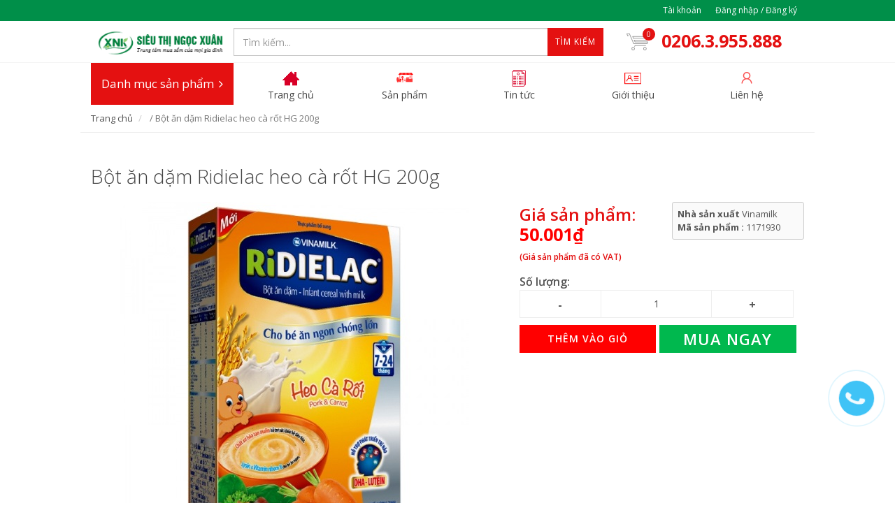

--- FILE ---
content_type: text/html; charset=utf-8
request_url: https://sieuthingocxuan.com/bot-an-dam-ridielac-heo-ca-rot-hg-200g
body_size: 24524
content:
<!DOCTYPE html>
<html lang="vi">
	<head><!-- Google Tag Manager -->
<script>(function(w,d,s,l,i){w[l]=w[l]||[];w[l].push({'gtm.start':
new Date().getTime(),event:'gtm.js'});var f=d.getElementsByTagName(s)[0],
j=d.createElement(s),dl=l!='dataLayer'?'&l='+l:'';j.async=true;j.src=
'https://www.googletagmanager.com/gtm.js?id='+i+dl;f.parentNode.insertBefore(j,f);
})(window,document,'script','dataLayer','GTM-TQ9D4NM8');</script>
<!-- End Google Tag Manager -->
		
		<link rel="icon" href="//bizweb.dktcdn.net/100/289/966/themes/629972/assets/favicon.png?1768981205825" type="image/x-icon" /> 
<!-- <meta charset="utf-8" /> -->
<meta http-equiv="content-type" content="text/html; charset=UTF-8">
<!--[if IE]><meta http-equiv='X-UA-Compatible' content='IE=edge,chrome=1' /><![endif]-->

<title>
	Bột ăn dặm Ridielac heo cà rốt HG 200g &ndash; Siêu thị Ngọc Xuân
</title>


<meta name="description" content="M&#244; tả sản phẩm Sữa mẹ l&#224; thức ăn tốt nhất cho sức khỏe v&#224; sự ph&#225;t triển to&#224;n diện của trẻ nhỏ Sản phẩm n&#224;y l&#224; thức ăn bổ sung v&#224; được ăn th&#234;m c&#249;ng với sữa mẹ d&#249;ng cho trẻ tr&#234;n 06 th&#225;ng tuổi Bột ăn dặm Ridielac Thịt Heo c&#224; rốt gi&#224;u đạm c&#249;ng với 21 vitamin v&#224; kho&#225;ng chất gi&#250;p b&#233; ph&#225;t triển thể chất to&#224;n diện. Sản phẩm sử">


<meta name="keywords" content="">
<meta name="robots" content="noodp,index,follow">
<meta name="revisit-after" content="1 days">
<meta name="language" content="vietnamese">
<link rel="canonical" href="https://sieuthingocxuan.com/bot-an-dam-ridielac-heo-ca-rot-hg-200g" />
<meta content='width=device-width, initial-scale=1.0, maximum-scale=2.0, user-scalable=0' name='viewport' />

<meta name="theme-color" content="#e41111">
<meta name="msapplication-TileColor" content="#e41111">
		<!-- Product meta ================================================== -->
		


  <meta property="og:type" content="product" />
  <meta property="og:title" content="Bột ăn dặm Ridielac heo c&#224; rốt HG 200g" />

  
  <meta property="og:image" content="http:https://bizweb.dktcdn.net/100/289/966/products/u3.jpg?v=1562060782967" />
  <meta property="og:image:secure_url" content="https:https://bizweb.dktcdn.net/100/289/966/products/u3.jpg?v=1562060782967" />
  
  
  <meta property="og:price:amount" content="50.001" />
  <meta property="og:price:currency" content="VND" />




<meta property="og:description" content="M&#244; tả sản phẩm Sữa mẹ l&#224; thức ăn tốt nhất cho sức khỏe v&#224; sự ph&#225;t triển to&#224;n diện của trẻ nhỏ Sản phẩm n&#224;y l&#224; thức ăn bổ sung v&#224; được ăn th&#234;m c&#249;ng với sữa mẹ d&#249;ng cho trẻ tr&#234;n 06 th&#225;ng tuổi Bột ăn dặm Ridielac Thịt Heo c&#224; rốt gi&#224;u đạm c&#249;ng với 21 vitamin v&#224; kho&#225;ng chất gi&#250;p b&#233; ph&#225;t triển thể chất to&#224;n diện. Sản phẩm sử" />

<meta property="og:url" content="https://sieuthingocxuan.com/bot-an-dam-ridielac-heo-ca-rot-hg-200g" />
<meta property="og:site_name" content="Siêu thị Ngọc Xuân" />
		<script>
	var Bizweb = Bizweb || {};
	Bizweb.store = 'sieuthingocxuan.mysapo.net';
	Bizweb.id = 289966;
	Bizweb.theme = {"id":629972,"name":"EGA Mini Market","role":"main"};
	Bizweb.template = 'product';
	if(!Bizweb.fbEventId)  Bizweb.fbEventId = 'xxxxxxxx-xxxx-4xxx-yxxx-xxxxxxxxxxxx'.replace(/[xy]/g, function (c) {
	var r = Math.random() * 16 | 0, v = c == 'x' ? r : (r & 0x3 | 0x8);
				return v.toString(16);
			});		
</script>
<script>
	(function () {
		function asyncLoad() {
			var urls = ["https://google-shopping.sapoapps.vn/conversion-tracker/global-tag/6787.js?store=sieuthingocxuan.mysapo.net","https://google-shopping.sapoapps.vn/conversion-tracker/event-tag/6787.js?store=sieuthingocxuan.mysapo.net","https://google-shopping-v2.sapoapps.vn/api/conversion-tracker/global-tag/2714?store=sieuthingocxuan.mysapo.net","https://google-shopping-v2.sapoapps.vn/api/conversion-tracker/event-tag/2714?store=sieuthingocxuan.mysapo.net","https://popup.sapoapps.vn/api/genscript/script?store=sieuthingocxuan.mysapo.net"];
			for (var i = 0; i < urls.length; i++) {
				var s = document.createElement('script');
				s.type = 'text/javascript';
				s.async = true;
				s.src = urls[i];
				var x = document.getElementsByTagName('script')[0];
				x.parentNode.insertBefore(s, x);
			}
		};
		window.attachEvent ? window.attachEvent('onload', asyncLoad) : window.addEventListener('load', asyncLoad, false);
	})();
</script>


<script>
	window.BizwebAnalytics = window.BizwebAnalytics || {};
	window.BizwebAnalytics.meta = window.BizwebAnalytics.meta || {};
	window.BizwebAnalytics.meta.currency = 'VND';
	window.BizwebAnalytics.tracking_url = '/s';

	var meta = {};
	
	meta.product = {"id": 14964031, "vendor": "Vinamilk", "name": "Bột ăn dặm Ridielac heo cà rốt HG 200g",
	"type": "Bột ăn dặm", "price": 50000.5 };
	
	
	for (var attr in meta) {
	window.BizwebAnalytics.meta[attr] = meta[attr];
	}
</script>

	
		<script src="/dist/js/stats.min.js?v=96f2ff2"></script>
	



<!-- Google tag (gtag.js) -->
<script async src="https://www.googletagmanager.com/gtag/js?id=G-3XX3Z1HRBH"></script>
<script>
  window.dataLayer = window.dataLayer || [];
  function gtag(){dataLayer.push(arguments);}
  gtag('js', new Date());

  gtag('config', 'G-3XX3Z1HRBH');
</script>
<script>

	window.enabled_enhanced_ecommerce = true;

</script>

<script>

	try {
		gtag('event', 'view_item', {
			items: [
				{
					id: 14964031,
					name: "Bột ăn dặm Ridielac heo cà rốt HG 200g",
					brand: "Vinamilk",
					category: "Bột ăn dặm",
					variant: "Default Title",
					price: '50000.5'
				}
			]
		});
	} catch(e) { console.error('ga script error', e);}

</script>






<script>
	var eventsListenerScript = document.createElement('script');
	eventsListenerScript.async = true;
	
	eventsListenerScript.src = "/dist/js/store_events_listener.min.js?v=1b795e9";
	
	document.getElementsByTagName('head')[0].appendChild(eventsListenerScript);
</script>






		<script>	
	 
	if(typeof EGA === 'undefined')	EGA = {};
	if(typeof Bizweb === 'undefined') Bizweb = {};

	EGA = {
		platform: Bizweb,
		options: {
			money_format: "{{amount_no_decimals_with_comma_separator}}₫",
			no_img: "https://bizweb.dktcdn.net/100/015/148/files/no-image1.jpg?v=1443674742687"
		},
		formatMoney: function(money){
			return EGA.platform.formatMoney(money , EGA.options.money_format);	
		},
		noIMG: function(img_size){
			return EGA.platform.resizeImage(EGA.options.no_img,img_size);	
		}
	}
</script>
		<link href="//fonts.googleapis.com/css?family=Open+Sans:300,400,600,700|Lato+Sans+Narrow|Source+Sans+Pro:200,300,400,600,700,900&amp;subset=all" rel="stylesheet" type="text/css">


<style>
	@media (min-width: 991px) {
		#left_menu:hover #collapse1 {
			display: block;
		}
	}
</style>


<link href="//bizweb.dktcdn.net/100/289/966/themes/629972/assets/bootstrap.css?1768981205825" rel="stylesheet" type="text/css" media="all" />
<link href="//bizweb.dktcdn.net/100/289/966/themes/629972/assets/plugins.css?1768981205825" rel="stylesheet" type="text/css" media="all" />
<link href="//bizweb.dktcdn.net/100/289/966/themes/629972/assets/font-awesome.min.css?1768981205825" rel="stylesheet" type="text/css" media="all" />
<link href="//bizweb.dktcdn.net/100/289/966/themes/629972/assets/style.scss.css?1768981205825" rel="stylesheet" type="text/css" media="all" />
<link href="//bizweb.dktcdn.net/100/289/966/themes/629972/assets/custom_style.scss.css?1768981205825" rel="stylesheet" type="text/css" media="all" />
		<script>
			/** vim: et:ts=4:sw=4:sts=4
			 * @license RequireJS 2.3.3 Copyright jQuery Foundation and other contributors.
			 * Released under MIT license, https://github.com/requirejs/requirejs/blob/master/LICENSE
			 */
			var requirejs,require,define;!function(global,setTimeout){function commentReplace(e,t){return t||""}function isFunction(e){return"[object Function]"===ostring.call(e)}function isArray(e){return"[object Array]"===ostring.call(e)}function each(e,t){if(e){var i;for(i=0;i<e.length&&(!e[i]||!t(e[i],i,e));i+=1);}}function eachReverse(e,t){if(e){var i;for(i=e.length-1;i>-1&&(!e[i]||!t(e[i],i,e));i-=1);}}function hasProp(e,t){return hasOwn.call(e,t)}function getOwn(e,t){return hasProp(e,t)&&e[t]}function eachProp(e,t){var i;for(i in e)if(hasProp(e,i)&&t(e[i],i))break}function mixin(e,t,i,r){return t&&eachProp(t,function(t,n){!i&&hasProp(e,n)||(!r||"object"!=typeof t||!t||isArray(t)||isFunction(t)||t instanceof RegExp?e[n]=t:(e[n]||(e[n]={}),mixin(e[n],t,i,r)))}),e}function bind(e,t){return function(){return t.apply(e,arguments)}}function scripts(){return document.getElementsByTagName("script")}function defaultOnError(e){throw e}function getGlobal(e){if(!e)return e;var t=global;return each(e.split("."),function(e){t=t[e]}),t}function makeError(e,t,i,r){var n=new Error(t+"\nhttp://requirejs.org/docs/errors.html#"+e);return n.requireType=e,n.requireModules=r,i&&(n.originalError=i),n}function newContext(e){function t(e){var t,i;for(t=0;t<e.length;t++)if(i=e[t],"."===i)e.splice(t,1),t-=1;else if(".."===i){if(0===t||1===t&&".."===e[2]||".."===e[t-1])continue;t>0&&(e.splice(t-1,2),t-=2)}}function i(e,i,r){var n,o,a,s,u,c,d,p,f,l,h,m,g=i&&i.split("/"),v=y.map,x=v&&v["*"];if(e&&(e=e.split("/"),d=e.length-1,y.nodeIdCompat&&jsSuffixRegExp.test(e[d])&&(e[d]=e[d].replace(jsSuffixRegExp,"")),"."===e[0].charAt(0)&&g&&(m=g.slice(0,g.length-1),e=m.concat(e)),t(e),e=e.join("/")),r&&v&&(g||x)){a=e.split("/");e:for(s=a.length;s>0;s-=1){if(c=a.slice(0,s).join("/"),g)for(u=g.length;u>0;u-=1)if(o=getOwn(v,g.slice(0,u).join("/")),o&&(o=getOwn(o,c))){p=o,f=s;break e}!l&&x&&getOwn(x,c)&&(l=getOwn(x,c),h=s)}!p&&l&&(p=l,f=h),p&&(a.splice(0,f,p),e=a.join("/"))}return n=getOwn(y.pkgs,e),n?n:e}function r(e){isBrowser&&each(scripts(),function(t){if(t.getAttribute("data-requiremodule")===e&&t.getAttribute("data-requirecontext")===q.contextName)return t.parentNode.removeChild(t),!0})}function n(e){var t=getOwn(y.paths,e);if(t&&isArray(t)&&t.length>1)return t.shift(),q.require.undef(e),q.makeRequire(null,{skipMap:!0})([e]),!0}function o(e){var t,i=e?e.indexOf("!"):-1;return i>-1&&(t=e.substring(0,i),e=e.substring(i+1,e.length)),[t,e]}function a(e,t,r,n){var a,s,u,c,d=null,p=t?t.name:null,f=e,l=!0,h="";return e||(l=!1,e="_@r"+(T+=1)),c=o(e),d=c[0],e=c[1],d&&(d=i(d,p,n),s=getOwn(j,d)),e&&(d?h=r?e:s&&s.normalize?s.normalize(e,function(e){return i(e,p,n)}):e.indexOf("!")===-1?i(e,p,n):e:(h=i(e,p,n),c=o(h),d=c[0],h=c[1],r=!0,a=q.nameToUrl(h))),u=!d||s||r?"":"_unnormalized"+(A+=1),{prefix:d,name:h,parentMap:t,unnormalized:!!u,url:a,originalName:f,isDefine:l,id:(d?d+"!"+h:h)+u}}function s(e){var t=e.id,i=getOwn(S,t);return i||(i=S[t]=new q.Module(e)),i}function u(e,t,i){var r=e.id,n=getOwn(S,r);!hasProp(j,r)||n&&!n.defineEmitComplete?(n=s(e),n.error&&"error"===t?i(n.error):n.on(t,i)):"defined"===t&&i(j[r])}function c(e,t){var i=e.requireModules,r=!1;t?t(e):(each(i,function(t){var i=getOwn(S,t);i&&(i.error=e,i.events.error&&(r=!0,i.emit("error",e)))}),r||req.onError(e))}function d(){globalDefQueue.length&&(each(globalDefQueue,function(e){var t=e[0];"string"==typeof t&&(q.defQueueMap[t]=!0),O.push(e)}),globalDefQueue=[])}function p(e){delete S[e],delete k[e]}function f(e,t,i){var r=e.map.id;e.error?e.emit("error",e.error):(t[r]=!0,each(e.depMaps,function(r,n){var o=r.id,a=getOwn(S,o);!a||e.depMatched[n]||i[o]||(getOwn(t,o)?(e.defineDep(n,j[o]),e.check()):f(a,t,i))}),i[r]=!0)}function l(){var e,t,i=1e3*y.waitSeconds,o=i&&q.startTime+i<(new Date).getTime(),a=[],s=[],u=!1,d=!0;if(!x){if(x=!0,eachProp(k,function(e){var i=e.map,c=i.id;if(e.enabled&&(i.isDefine||s.push(e),!e.error))if(!e.inited&&o)n(c)?(t=!0,u=!0):(a.push(c),r(c));else if(!e.inited&&e.fetched&&i.isDefine&&(u=!0,!i.prefix))return d=!1}),o&&a.length)return e=makeError("timeout","Load timeout for modules: "+a,null,a),e.contextName=q.contextName,c(e);d&&each(s,function(e){f(e,{},{})}),o&&!t||!u||!isBrowser&&!isWebWorker||w||(w=setTimeout(function(){w=0,l()},50)),x=!1}}function h(e){hasProp(j,e[0])||s(a(e[0],null,!0)).init(e[1],e[2])}function m(e,t,i,r){e.detachEvent&&!isOpera?r&&e.detachEvent(r,t):e.removeEventListener(i,t,!1)}function g(e){var t=e.currentTarget||e.srcElement;return m(t,q.onScriptLoad,"load","onreadystatechange"),m(t,q.onScriptError,"error"),{node:t,id:t&&t.getAttribute("data-requiremodule")}}function v(){var e;for(d();O.length;){if(e=O.shift(),null===e[0])return c(makeError("mismatch","Mismatched anonymous define() module: "+e[e.length-1]));h(e)}q.defQueueMap={}}var x,b,q,E,w,y={waitSeconds:7,baseUrl:"./",paths:{},bundles:{},pkgs:{},shim:{},config:{}},S={},k={},M={},O=[],j={},P={},R={},T=1,A=1;return E={require:function(e){return e.require?e.require:e.require=q.makeRequire(e.map)},exports:function(e){if(e.usingExports=!0,e.map.isDefine)return e.exports?j[e.map.id]=e.exports:e.exports=j[e.map.id]={}},module:function(e){return e.module?e.module:e.module={id:e.map.id,uri:e.map.url,config:function(){return getOwn(y.config,e.map.id)||{}},exports:e.exports||(e.exports={})}}},b=function(e){this.events=getOwn(M,e.id)||{},this.map=e,this.shim=getOwn(y.shim,e.id),this.depExports=[],this.depMaps=[],this.depMatched=[],this.pluginMaps={},this.depCount=0},b.prototype={init:function(e,t,i,r){r=r||{},this.inited||(this.factory=t,i?this.on("error",i):this.events.error&&(i=bind(this,function(e){this.emit("error",e)})),this.depMaps=e&&e.slice(0),this.errback=i,this.inited=!0,this.ignore=r.ignore,r.enabled||this.enabled?this.enable():this.check())},defineDep:function(e,t){this.depMatched[e]||(this.depMatched[e]=!0,this.depCount-=1,this.depExports[e]=t)},fetch:function(){if(!this.fetched){this.fetched=!0,q.startTime=(new Date).getTime();var e=this.map;return this.shim?void q.makeRequire(this.map,{enableBuildCallback:!0})(this.shim.deps||[],bind(this,function(){return e.prefix?this.callPlugin():this.load()})):e.prefix?this.callPlugin():this.load()}},load:function(){var e=this.map.url;P[e]||(P[e]=!0,q.load(this.map.id,e))},check:function(){if(this.enabled&&!this.enabling){var e,t,i=this.map.id,r=this.depExports,n=this.exports,o=this.factory;if(this.inited){if(this.error)this.emit("error",this.error);else if(!this.defining){if(this.defining=!0,this.depCount<1&&!this.defined){if(isFunction(o)){if(this.events.error&&this.map.isDefine||req.onError!==defaultOnError)try{n=q.execCb(i,o,r,n)}catch(t){e=t}else n=q.execCb(i,o,r,n);if(this.map.isDefine&&void 0===n&&(t=this.module,t?n=t.exports:this.usingExports&&(n=this.exports)),e)return e.requireMap=this.map,e.requireModules=this.map.isDefine?[this.map.id]:null,e.requireType=this.map.isDefine?"define":"require",c(this.error=e)}else n=o;if(this.exports=n,this.map.isDefine&&!this.ignore&&(j[i]=n,req.onResourceLoad)){var a=[];each(this.depMaps,function(e){a.push(e.normalizedMap||e)}),req.onResourceLoad(q,this.map,a)}p(i),this.defined=!0}this.defining=!1,this.defined&&!this.defineEmitted&&(this.defineEmitted=!0,this.emit("defined",this.exports),this.defineEmitComplete=!0)}}else hasProp(q.defQueueMap,i)||this.fetch()}},callPlugin:function(){var e=this.map,t=e.id,r=a(e.prefix);this.depMaps.push(r),u(r,"defined",bind(this,function(r){var n,o,d,f=getOwn(R,this.map.id),l=this.map.name,h=this.map.parentMap?this.map.parentMap.name:null,m=q.makeRequire(e.parentMap,{enableBuildCallback:!0});return this.map.unnormalized?(r.normalize&&(l=r.normalize(l,function(e){return i(e,h,!0)})||""),o=a(e.prefix+"!"+l,this.map.parentMap,!0),u(o,"defined",bind(this,function(e){this.map.normalizedMap=o,this.init([],function(){return e},null,{enabled:!0,ignore:!0})})),d=getOwn(S,o.id),void(d&&(this.depMaps.push(o),this.events.error&&d.on("error",bind(this,function(e){this.emit("error",e)})),d.enable()))):f?(this.map.url=q.nameToUrl(f),void this.load()):(n=bind(this,function(e){this.init([],function(){return e},null,{enabled:!0})}),n.error=bind(this,function(e){this.inited=!0,this.error=e,e.requireModules=[t],eachProp(S,function(e){0===e.map.id.indexOf(t+"_unnormalized")&&p(e.map.id)}),c(e)}),n.fromText=bind(this,function(i,r){var o=e.name,u=a(o),d=useInteractive;r&&(i=r),d&&(useInteractive=!1),s(u),hasProp(y.config,t)&&(y.config[o]=y.config[t]);try{req.exec(i)}catch(e){return c(makeError("fromtexteval","fromText eval for "+t+" failed: "+e,e,[t]))}d&&(useInteractive=!0),this.depMaps.push(u),q.completeLoad(o),m([o],n)}),void r.load(e.name,m,n,y))})),q.enable(r,this),this.pluginMaps[r.id]=r},enable:function(){k[this.map.id]=this,this.enabled=!0,this.enabling=!0,each(this.depMaps,bind(this,function(e,t){var i,r,n;if("string"==typeof e){if(e=a(e,this.map.isDefine?this.map:this.map.parentMap,!1,!this.skipMap),this.depMaps[t]=e,n=getOwn(E,e.id))return void(this.depExports[t]=n(this));this.depCount+=1,u(e,"defined",bind(this,function(e){this.undefed||(this.defineDep(t,e),this.check())})),this.errback?u(e,"error",bind(this,this.errback)):this.events.error&&u(e,"error",bind(this,function(e){this.emit("error",e)}))}i=e.id,r=S[i],hasProp(E,i)||!r||r.enabled||q.enable(e,this)})),eachProp(this.pluginMaps,bind(this,function(e){var t=getOwn(S,e.id);t&&!t.enabled&&q.enable(e,this)})),this.enabling=!1,this.check()},on:function(e,t){var i=this.events[e];i||(i=this.events[e]=[]),i.push(t)},emit:function(e,t){each(this.events[e],function(e){e(t)}),"error"===e&&delete this.events[e]}},q={config:y,contextName:e,registry:S,defined:j,urlFetched:P,defQueue:O,defQueueMap:{},Module:b,makeModuleMap:a,nextTick:req.nextTick,onError:c,configure:function(e){if(e.baseUrl&&"/"!==e.baseUrl.charAt(e.baseUrl.length-1)&&(e.baseUrl+="/"),"string"==typeof e.urlArgs){var t=e.urlArgs;e.urlArgs=function(e,i){return(i.indexOf("?")===-1?"?":"&")+t}}var i=y.shim,r={paths:!0,bundles:!0,config:!0,map:!0};eachProp(e,function(e,t){r[t]?(y[t]||(y[t]={}),mixin(y[t],e,!0,!0)):y[t]=e}),e.bundles&&eachProp(e.bundles,function(e,t){each(e,function(e){e!==t&&(R[e]=t)})}),e.shim&&(eachProp(e.shim,function(e,t){isArray(e)&&(e={deps:e}),!e.exports&&!e.init||e.exportsFn||(e.exportsFn=q.makeShimExports(e)),i[t]=e}),y.shim=i),e.packages&&each(e.packages,function(e){var t,i;e="string"==typeof e?{name:e}:e,i=e.name,t=e.location,t&&(y.paths[i]=e.location),y.pkgs[i]=e.name+"/"+(e.main||"main").replace(currDirRegExp,"").replace(jsSuffixRegExp,"")}),eachProp(S,function(e,t){e.inited||e.map.unnormalized||(e.map=a(t,null,!0))}),(e.deps||e.callback)&&q.require(e.deps||[],e.callback)},makeShimExports:function(e){function t(){var t;return e.init&&(t=e.init.apply(global,arguments)),t||e.exports&&getGlobal(e.exports)}return t},makeRequire:function(t,n){function o(i,r,u){var d,p,f;return n.enableBuildCallback&&r&&isFunction(r)&&(r.__requireJsBuild=!0),"string"==typeof i?isFunction(r)?c(makeError("requireargs","Invalid require call"),u):t&&hasProp(E,i)?E[i](S[t.id]):req.get?req.get(q,i,t,o):(p=a(i,t,!1,!0),d=p.id,hasProp(j,d)?j[d]:c(makeError("notloaded",'Module name "'+d+'" has not been loaded yet for context: '+e+(t?"":". Use require([])")))):(v(),q.nextTick(function(){v(),f=s(a(null,t)),f.skipMap=n.skipMap,f.init(i,r,u,{enabled:!0}),l()}),o)}return n=n||{},mixin(o,{isBrowser:isBrowser,toUrl:function(e){var r,n=e.lastIndexOf("."),o=e.split("/")[0],a="."===o||".."===o;return n!==-1&&(!a||n>1)&&(r=e.substring(n,e.length),e=e.substring(0,n)),q.nameToUrl(i(e,t&&t.id,!0),r,!0)},defined:function(e){return hasProp(j,a(e,t,!1,!0).id)},specified:function(e){return e=a(e,t,!1,!0).id,hasProp(j,e)||hasProp(S,e)}}),t||(o.undef=function(e){d();var i=a(e,t,!0),n=getOwn(S,e);n.undefed=!0,r(e),delete j[e],delete P[i.url],delete M[e],eachReverse(O,function(t,i){t[0]===e&&O.splice(i,1)}),delete q.defQueueMap[e],n&&(n.events.defined&&(M[e]=n.events),p(e))}),o},enable:function(e){var t=getOwn(S,e.id);t&&s(e).enable()},completeLoad:function(e){var t,i,r,o=getOwn(y.shim,e)||{},a=o.exports;for(d();O.length;){if(i=O.shift(),null===i[0]){if(i[0]=e,t)break;t=!0}else i[0]===e&&(t=!0);h(i)}if(q.defQueueMap={},r=getOwn(S,e),!t&&!hasProp(j,e)&&r&&!r.inited){if(!(!y.enforceDefine||a&&getGlobal(a)))return n(e)?void 0:c(makeError("nodefine","No define call for "+e,null,[e]));h([e,o.deps||[],o.exportsFn])}l()},nameToUrl:function(e,t,i){var r,n,o,a,s,u,c,d=getOwn(y.pkgs,e);if(d&&(e=d),c=getOwn(R,e))return q.nameToUrl(c,t,i);if(req.jsExtRegExp.test(e))s=e+(t||"");else{for(r=y.paths,n=e.split("/"),o=n.length;o>0;o-=1)if(a=n.slice(0,o).join("/"),u=getOwn(r,a)){isArray(u)&&(u=u[0]),n.splice(0,o,u);break}s=n.join("/"),s+=t||(/^data\:|^blob\:|\?/.test(s)||i?"":".js"),s=("/"===s.charAt(0)||s.match(/^[\w\+\.\-]+:/)?"":y.baseUrl)+s}return y.urlArgs&&!/^blob\:/.test(s)?s+y.urlArgs(e,s):s},load:function(e,t){req.load(q,e,t)},execCb:function(e,t,i,r){return t.apply(r,i)},onScriptLoad:function(e){if("load"===e.type||readyRegExp.test((e.currentTarget||e.srcElement).readyState)){interactiveScript=null;var t=g(e);q.completeLoad(t.id)}},onScriptError:function(e){var t=g(e);if(!n(t.id)){var i=[];return eachProp(S,function(e,r){0!==r.indexOf("_@r")&&each(e.depMaps,function(e){if(e.id===t.id)return i.push(r),!0})}),c(makeError("scripterror",'Script error for "'+t.id+(i.length?'", needed by: '+i.join(", "):'"'),e,[t.id]))}}},q.require=q.makeRequire(),q}function getInteractiveScript(){return interactiveScript&&"interactive"===interactiveScript.readyState?interactiveScript:(eachReverse(scripts(),function(e){if("interactive"===e.readyState)return interactiveScript=e}),interactiveScript)}var req,s,head,baseElement,dataMain,src,interactiveScript,currentlyAddingScript,mainScript,subPath,version="2.3.3",commentRegExp=/\/\*[\s\S]*?\*\/|([^:"'=]|^)\/\/.*$/gm,cjsRequireRegExp=/[^.]\s*require\s*\(\s*["']([^'"\s]+)["']\s*\)/g,jsSuffixRegExp=/\.js$/,currDirRegExp=/^\.\//,op=Object.prototype,ostring=op.toString,hasOwn=op.hasOwnProperty,isBrowser=!("undefined"==typeof window||"undefined"==typeof navigator||!window.document),isWebWorker=!isBrowser&&"undefined"!=typeof importScripts,readyRegExp=isBrowser&&"PLAYSTATION 3"===navigator.platform?/^complete$/:/^(complete|loaded)$/,defContextName="_",isOpera="undefined"!=typeof opera&&"[object Opera]"===opera.toString(),contexts={},cfg={},globalDefQueue=[],useInteractive=!1;if("undefined"==typeof define){if("undefined"!=typeof requirejs){if(isFunction(requirejs))return;cfg=requirejs,requirejs=void 0}"undefined"==typeof require||isFunction(require)||(cfg=require,require=void 0),req=requirejs=function(e,t,i,r){var n,o,a=defContextName;return isArray(e)||"string"==typeof e||(o=e,isArray(t)?(e=t,t=i,i=r):e=[]),o&&o.context&&(a=o.context),n=getOwn(contexts,a),n||(n=contexts[a]=req.s.newContext(a)),o&&n.configure(o),n.require(e,t,i)},req.config=function(e){return req(e)},req.nextTick="undefined"!=typeof setTimeout?function(e){setTimeout(e,4)}:function(e){e()},require||(require=req),req.version=version,req.jsExtRegExp=/^\/|:|\?|\.js$/,req.isBrowser=isBrowser,s=req.s={contexts:contexts,newContext:newContext},req({}),each(["toUrl","undef","defined","specified"],function(e){req[e]=function(){var t=contexts[defContextName];return t.require[e].apply(t,arguments)}}),isBrowser&&(head=s.head=document.getElementsByTagName("head")[0],baseElement=document.getElementsByTagName("base")[0],baseElement&&(head=s.head=baseElement.parentNode)),req.onError=defaultOnError,req.createNode=function(e,t,i){var r=e.xhtml?document.createElementNS("http://www.w3.org/1999/xhtml","html:script"):document.createElement("script");return r.type=e.scriptType||"text/javascript",r.charset="utf-8",r.async=!0,r},req.load=function(e,t,i){var r,n=e&&e.config||{};if(isBrowser)return r=req.createNode(n,t,i),r.setAttribute("data-requirecontext",e.contextName),r.setAttribute("data-requiremodule",t),!r.attachEvent||r.attachEvent.toString&&r.attachEvent.toString().indexOf("[native code")<0||isOpera?(r.addEventListener("load",e.onScriptLoad,!1),r.addEventListener("error",e.onScriptError,!1)):(useInteractive=!0,r.attachEvent("onreadystatechange",e.onScriptLoad)),r.src=i,n.onNodeCreated&&n.onNodeCreated(r,n,t,i),currentlyAddingScript=r,baseElement?head.insertBefore(r,baseElement):head.appendChild(r),currentlyAddingScript=null,r;if(isWebWorker)try{setTimeout(function(){},0),importScripts(i),e.completeLoad(t)}catch(r){e.onError(makeError("importscripts","importScripts failed for "+t+" at "+i,r,[t]))}},isBrowser&&!cfg.skipDataMain&&eachReverse(scripts(),function(e){if(head||(head=e.parentNode),dataMain=e.getAttribute("data-main"))return mainScript=dataMain,cfg.baseUrl||mainScript.indexOf("!")!==-1||(src=mainScript.split("/"),mainScript=src.pop(),subPath=src.length?src.join("/")+"/":"./",cfg.baseUrl=subPath),mainScript=mainScript.replace(jsSuffixRegExp,""),req.jsExtRegExp.test(mainScript)&&(mainScript=dataMain),cfg.deps=cfg.deps?cfg.deps.concat(mainScript):[mainScript],!0}),define=function(e,t,i){var r,n;"string"!=typeof e&&(i=t,t=e,e=null),isArray(t)||(i=t,t=null),!t&&isFunction(i)&&(t=[],i.length&&(i.toString().replace(commentRegExp,commentReplace).replace(cjsRequireRegExp,function(e,i){t.push(i)}),t=(1===i.length?["require"]:["require","exports","module"]).concat(t))),useInteractive&&(r=currentlyAddingScript||getInteractiveScript(),r&&(e||(e=r.getAttribute("data-requiremodule")),n=contexts[r.getAttribute("data-requirecontext")])),n?(n.defQueue.push([e,t,i]),n.defQueueMap[e]=!0):globalDefQueue.push([e,t,i])},define.amd={jQuery:!0},req.exec=function(text){return eval(text)},req(cfg)}}(this,"undefined"==typeof setTimeout?void 0:setTimeout);
		</script>
		<!-- Plugin JS -->


































<!-- Platform JS -->


  


  


  


  


  


  

<script>
    requirejs.config({
		waitSeconds : 30,
        paths:
            {
				jquery: "//bizweb.dktcdn.net/100/289/966/themes/629972/assets/jquery.min.js?1768981205825",
				superfish: "//bizweb.dktcdn.net/100/289/966/themes/629972/assets/superfish.js?1768981205825",
				ega_product: "//bizweb.dktcdn.net/100/289/966/themes/629972/assets/ega_product.js?1768981205825",
				functions: "//bizweb.dktcdn.net/100/289/966/themes/629972/assets/functions.js?1768981205825",
				fancybox: "//bizweb.dktcdn.net/100/289/966/themes/629972/assets/jquery.fancybox.pack.js?1768981205825",
				slick: "//bizweb.dktcdn.net/100/289/966/themes/629972/assets/slick.min.js?1768981205825",
				bootstrapJs: "//bizweb.dktcdn.net/assets/themes_support/bootstrap.min",
				option_selectors: "//bizweb.dktcdn.net/assets/themes_support/option-selectors",
				api_jquery: "//bizweb.dktcdn.net/assets/themes_support/api.jquery",
				commonJs: "//bizweb.dktcdn.net/assets/themes_support/common",
				bizwebAPI: "//bizweb.dktcdn.net/assets/themes_support/bizweb-api",
				customerjs: "//bizweb.dktcdn.net/assets/themes_support/customer",
				lazyload: "//bizweb.dktcdn.net/100/289/966/themes/629972/assets/lazyload.js?1768981205825",
				handlebar: "",
				jquery_easing: "//bizweb.dktcdn.net/100/289/966/themes/629972/assets/jquery_easing.js?1768981205825",
				jgrowl: "//bizweb.dktcdn.net/100/289/966/themes/629972/assets/jgrowl.js?1768981205825",
				threesixty: "",
				lockfixed: "//bizweb.dktcdn.net/100/289/966/themes/629972/assets/jquery.lockfixed.min.js?1768981205825",
				jqueryUI: "//bizweb.dktcdn.net/100/289/966/themes/629972/assets/jqueryui.js?1768981205825"
            },
		shim:
            {
                jquery: {
                    exports: '$'
                },
				superfish: {
					deps: ['jquery'],
                    exports: 'superfish'
				},
                bootstrapJs: {
                    deps: ['jquery'],
                    exports: 'bootstrapJs'
                },
                lazyload: {
                    deps: ['jquery'],
                    exports: 'lazyload'
                },
                slick: {
                    deps: ['jquery'],
                    exports: 'slick'
                },
				fancybox: {
                    deps: ['jquery'],
                    exports: 'fancybox'
                },
				jquery_easing: {
                    deps: ['jquery','jqueryUI'],
                    exports: 'jquery_easing'
                },
				ega_product: {
                    deps: ['jquery','api_jquery','slick'],
                    exports: 'ega_product'
                },
				functions: {
                    deps: ['jquery','jquery_easing'],
                    exports: 'functions'
                },
				api_jquery: {
                    deps: ['jquery'],
                    exports: 'api_jquery'
                },
				option_selectors: {
                    deps: ['jquery'],
                    exports: 'option_selectors'
                },
				jgrowl: {
                    deps: ['jquery'],
                    exports: 'jgrowl'
                },
				lockfixed: {
                    deps: ['jquery'],
                    exports: 'lockfixed'
                },
				jqueryUI: {
                    deps: ['jquery'],
                    exports: 'jqueryUI'
                }
			} 
    });
</script>	<!-- bắt đầu -->
		<style>
/* Fix khoảng cách footer */
.footer-widgets-wrap h4 {
	margin-top:10px;
    margin-bottom: 0px !important;
}

.footer-widgets-wrap p {
    margin: 0 !important;
    line-height: 1.4;
}
</style>

	</head>

	<body class="stretched">	
		
		
<!-- Load Facebook SDK for JavaScript -->
<div id="fb-root"></div>
<script>(function(d, s, id) {
  var js, fjs = d.getElementsByTagName(s)[0];
  if (d.getElementById(id)) return;
  js = d.createElement(s); js.id = id;
  js.src = 'https://connect.facebook.net/vi_VN/sdk/xfbml.customerchat.js#xfbml=1&version=v2.12&autoLogAppEvents=1';
  fjs.parentNode.insertBefore(js, fjs);
}(document, 'script', 'facebook-jssdk'));</script>

<!-- Your customer chat code -->
<div class="fb-customerchat"
  attribution="setup_tool"
  page_id="482533731818414"
  logged_in_greeting="Hi! tôi có thể giúp gì cho bạn?"
  logged_out_greeting="Hi! tôi có thể giúp gì cho bạn?">
</div>
		
		
		<style>
  #body_overlay {
    position: fixed;
    z-index: 9999;
    width: 100%;
    height: 100%;
    left: 0;
    top: 0;
    background-color: #fff;
    -webkit-transition: all .1s ease;
    -o-transition: all .1s ease;
    transition: all .1s ease;
    opacity: 1;
    visibility: visible;
	background: #fff no-repeat center / 80px url(//bizweb.dktcdn.net/100/289/966/themes/629972/assets/spinner.svg?1768981205825);
  }
  #body_overlay.loaded {
    opacity: 0;
    visibility: hidden;
    z-index: -2;
  }
</style>
<div id='body_overlay'></div>
<script>
  document.addEventListener('DOMContentLoaded', function() {
    document.querySelector('#body_overlay').classList.add('loaded');
  })
</script>
		





















<div class='body_overlay'></div>
<!-- /#sidebar-wrapper -->
<a href="#menu-toggle" class="btn btn-default hidden-lg hidden-md" id="menu-toggle">
	<i class='fa fa-bars'></i>
</a>
<!-- Page Content -->
<div id="menu_xs" class='hidden-lg hidden-md'>
	<!-- Sidebar -->
	<ul class="sidebar-nav">
		
		
		<li class=''><a href="/" class='menu'>Trang chủ<span>+</span></a>
			<ul>
				
				
				<li class=''><a class='sub-menu' href="/dieu-khoan"><div>Điều khoản dịch vụ</div></a></li>
				
				
			</ul>
		</li>
		
		
		
		<li class=''><a href="/collections/all" class='menu'>Sản phẩm<span>+</span></a>
			<ul>
				
			</ul>
		</li>
		
		
		
		<li class = ''><a href="/tin-tuc">Tin tức</a></li>
		
		
		
		<li class=''><a href="https://caobangimexco.com/gioi-thieu/" class='menu'>Giới thiệu<span>+</span></a>
			<ul>
				
			</ul>
		</li>
		
		
		
		<li class=''><a href="/lien-he" class='menu'>Liên hệ<span>+</span></a>
			<ul>
				
			</ul>
		</li>
		
		
	</ul>
	<!-- /#page-content-wrapper -->
</div>

<script>
	document.addEventListener('DOMContentLoaded', function() {
		require(['jquery'],function($) {
			$("#menu-toggle").click(function(e) {
				e.preventDefault();
				var $show_menu = $('#menu_xs, #menu-toggle, .body_overlay');
				$show_menu.toggleClass("toggled");
			});
			$('#menu_xs ul a span').click(function(e) {
				e.preventDefault();
				$(this).parent().next().toggle(200);
				if($(this).text() == '+')
					$(this).text('-');
				else 
					$(this).text('+');
			})
		})
	})
</script>
		<!-- Document Wrapper
============================================= -->
		<div id="wrapper" class="clearfix"> <!-- style="animation-duration: 1.5s; opacity: 1;"-->

			<!-- Top Bar
============================================= -->
			
			<div id="top-bar" class="">
	<div class="container clearfix">

		<div class="col_half col_last fright nobottommargin top_link_wrapper">

			<!-- Top Links
============================================= -->
			<div class="top-links" id='top_link'>
				<ul>
					
					<li><a href='/account'>Tài khoản</a></li>
					
					<li><a href='/account/login'>Đăng nhập / Đăng ký</a></li>
					

				</ul>
			</div><!-- .top-links end -->

		</div>

	</div>

</div>    
			
			<!-- #top-bar end -->

			<!-- Header
============================================= -->
			<header id="header">
	<div id="header-wrap">
		<div class="container clearfix">
			<!-- Logo -->
			<div id="logo" class='col-md-3'>
				
				<a href="/" class="standard-logo" data-dark-logo="//bizweb.dktcdn.net/100/289/966/themes/629972/assets/logo.png?1768981205825">
					<img src="//bizweb.dktcdn.net/100/289/966/themes/629972/assets/logo.png?1768981205825" alt="Bột ăn dặm Ridielac heo cà rốt HG 200g">
				</a>
				
			</div><!-- #logo end -->


			<!-- Top Search -->
			<!-- Top Search
============================================= -->
<div class='top_search col-md-9 col-xs-12'>

	<form action="/search" method='get' class='col-sm-8 form-inline nopadding nomargin'>
		<input type="text" name="q" class="form-control col-md-8 search_input" placeholder="Tìm kiếm...">
		<button class='button'>
			<span class='hidden-xs'>Tìm kiếm</span>
			<i class="visible-xs fa fa-search"></i>
		</button>
	</form>
	<div id="top-cart" class='top-cart-block col-md-1 nopadding'>
	<a href="/cart" id="top-cart-trigger"><img alt='Siêu thị Ngọc Xuân' src="//bizweb.dktcdn.net/100/289/966/themes/629972/assets/cart_bg.png?1768981205825" ><span class='top_cart_qty'>0</span>
	</a>
	<div class="top-cart-content">
		 
		<div class="minicart-header">Chưa có sản phẩm trong giỏ!</div>
		<div class="minicart-footer">
			<div class="minicart-actions clearfix">
				<a class="button" href="/collections/all"><span class="text">VÀO CỬA HÀNG</span></a>
			</div>
		</div>
		 
	</div>
</div>
	
	<a class='top_hotline col-sm-2 hidden-sm hidden-xs nopadding' href='tel:0206.3.955.888'>
		0206.3.955.888 </a>
	
</div>

<!-- #top-search end -->


<!-- top link trigger --->
<a href='#' id='top_link_trigger' class='hidden-lg hidden-md'><i class='fa fa-ellipsis-v'></i></a>
<!-- end top link trigger --->
<script>
	require(['jquery'],function($) {
		$("#sidebar-wrapper ul li a span").click(function( event ) {
			event.preventDefault();
			var li = $(this).parents('li');
			li.children('ul').toggle('slow');
		});	
		
		$('#top_link_trigger').click(function(e) {
			e.preventDefault();
			e.stopPropagation();
			$('.top-links').toggle();
		});
	})
</script>
			<!-- #primary-menu end -->
		</div>
	</div>
</header>        
			<!-- #header end -->
			<div class='container slide_wrapper'>
	<!-- left menu -->
	








<div class="panel-group left_menu" id='left_menu'>
	<div class="panel-heading">
		<h4 class="panel-title">
			<a href="">Danh mục sản phẩm <i class='fa fa-angle-right'></i></a>
		</h4>
	</div>

	<div id="collapse1" class="panel-collapse collapse">
		<div class="panel-body">
			<ul class='nav nav-pills nav-stacked'>
				
				
				
				
				
				
				<li class=' menu'>
					<a class='menu' href="/thuc-pham">
						
						<img alt='Thực phẩm' src='//bizweb.dktcdn.net/100/289/966/themes/629972/assets/leftmenu_icon_1.png?1768981205825' data-toggle="tooltip" data-placement="right" title="Thực phẩm"/>
						
						<span class="menu_title">Thực phẩm</span>
						<i class='fa fa-angle-right arrow'></i>
					</a>
					<ul class='submenu'>
						<div class='submenu_padding'>
							
							
							

							
							<li class=' menu'><a class='sub-menu' href="/mut-thuc-pham-say-kho"><div>Mứt/ Thực phẩm sấy khô</div></a></li>
							
							
							
							

							
							<li class=' menu'><a class='sub-menu' href="/banh-keo-do-an-vat"><div>Bánh kẹo, đồ ăn vặt</div></a></li>
							
							
							
							

							
							<li class=' menu'><a class='sub-menu' href="/banh-mi-cac-loai"><div>Bánh mì các loại</div></a></li>
							
							
							
							

							
							<li class=' menu'><a class='sub-menu' href="/bia-ruou-cac-loai"><div>Bia, rượu các loại</div></a></li>
							
							
							
							

							
							<li class=' menu'><a class='sub-menu' href="/dac-san-cao-bang"><div>Đặc sản Cao Bằng</div></a></li>
							
							
							
							

							
							<li class=' menu'><a class='sub-menu' href="/gia-vi-mam-tuong-dau-an"><div>Gia vị, mắm tương, dầu ăn</div></a></li>
							
							
							
							

							
							<li class=' menu'><a class='sub-menu' href="/sua-kem-san-pham-tu-sua"><div>Sữa, kem - Sản phẩm từ sữa</div></a></li>
							
							
							
							

							
							<li class=' menu'><a class='sub-menu' href="/mi-an-lien"><div>Mì ăn liền</div></a></li>
							
							
							
							

							
							<li class=' menu'><a class='sub-menu' href="/nuoc-ngot-nuoc-giai-khat"><div>Nước ngọt, nước giải khát</div></a></li>
							
							
							
							

							
							<li class=' menu'><a class='sub-menu' href="/thuc-pham-mat-dong-lanh"><div>Thực phẩm mát, đông lạnh</div></a></li>
							
							
							
							
						</div>
						<div class='submenu_padding'>
							

							
							<li class=' menu'><a class='sub-menu' href="/xuc-xich-do-hop"><div>Xúc xích, đồ hộp</div></a></li>
							
							
							
							

							
							<li class=' menu'><a class='sub-menu' href="/sua-kem-san-pham-tu-sua"><div>Sữa bột</div></a></li>
							
							
						</div>
					</ul>
				</li>
				
				
				
				
				
				
				<li class=' menu'>
					<a class='menu' href="/hoa-my-pham">
						
						<img alt='Hóa mỹ phẩm' src='//bizweb.dktcdn.net/100/289/966/themes/629972/assets/leftmenu_icon_2.png?1768981205825' data-toggle="tooltip" data-placement="right" title="Hóa mỹ phẩm"/>
						
						<span class="menu_title">Hóa mỹ phẩm</span>
						<i class='fa fa-angle-right arrow'></i>
					</a>
					<ul class='submenu'>
						<div class='submenu_padding'>
							
							
							

							
							<li class=' menu'><a class='sub-menu' href="/bot-giat-nuoc-xa-tay-trang"><div>Bột giặt, Nước xả, Tẩy trắng</div></a></li>
							
							
							
							

							
							<li class=' menu'><a class='sub-menu' href="/nuoc-lau-kinh-lau-san-lau-da-nang"><div>Nước lau kính, lau sàn, lau đa năng</div></a></li>
							
							
							
							

							
							<li class=' menu'><a class='sub-menu' href="/nuoc-rua-tay-xa-bong"><div>Nước rửa tay, Xà bông</div></a></li>
							
							
							
							

							
							<li class=' menu'><a class='sub-menu' href="/sua-rua-mat-gel-tri-mun-mat-na"><div>Sữa rửa mặt, Gel trị mụn, Mặt nạ</div></a></li>
							
							
							
							

							
							<li class=' menu'><a class='sub-menu' href="/trang-diem-kem-duong-da-chong-nang"><div>Trang điểm/Kem dưỡng da/chống nắng</div></a></li>
							
							
							
							

							
							<li class=' menu'><a class='sub-menu' href="/dau-goi-dau-xa-kem-u-toc"><div>Dầu gội, Dầu xả, Kem ủ tóc</div></a></li>
							
							
							
							

							
							<li class=' menu'><a class='sub-menu' href="/sua-tam-lan-khu-mui"><div>Sữa tắm, Lăn khử mùi</div></a></li>
							
							
							
							

							
							<li class=' menu'><a class='sub-menu' href="/sap-thom-diet-con-trung"><div>Sáp thơm, Diệt côn trùng</div></a></li>
							
							
						</div>
					</ul>
				</li>
				
				
				
				
				
				
				<li class=' menu'>
					<a class='menu' href="/cham-soc-ca-nhan">
						
						<img alt='Chăm sóc cá nhân' src='//bizweb.dktcdn.net/100/289/966/themes/629972/assets/leftmenu_icon_3.png?1768981205825' data-toggle="tooltip" data-placement="right" title="Chăm sóc cá nhân"/>
						
						<span class="menu_title">Chăm sóc cá nhân</span>
						<i class='fa fa-angle-right arrow'></i>
					</a>
					<ul class='submenu'>
						<div class='submenu_padding'>
							
							
							

							
							<li class=' menu'><a class='sub-menu' href="/cham-soc-rang-mieng"><div>Chăm sóc răng miệng</div></a></li>
							
							
							
							

							
							<li class=' menu'><a class='sub-menu' href="/cao-rau-tong-do"><div>Cạo râu - Tông đơ</div></a></li>
							
							
							
							

							
							<li class=' menu'><a class='sub-menu' href="/giay-an-giay-ve-sinh"><div>Giấy ăn - giấy vệ sinh</div></a></li>
							
							
							
							

							
							<li class=' menu'><a class='sub-menu' href="/cham-soc-ve-sinh-phu-nu"><div>Chăm sóc vệ sinh phụ nữ</div></a></li>
							
							
						</div>
					</ul>
				</li>
				
				
				
				
				
				
				<li class=' menu'>
					<a class='menu' href="/thoi-trang-phu-kien">
						
						<img alt='Thời trang, phụ kiện' src='//bizweb.dktcdn.net/100/289/966/themes/629972/assets/leftmenu_icon_4.png?1768981205825' data-toggle="tooltip" data-placement="right" title="Thời trang, phụ kiện"/>
						
						<span class="menu_title">Thời trang, phụ kiện</span>
						<i class='fa fa-angle-right arrow'></i>
					</a>
					<ul class='submenu'>
						<div class='submenu_padding'>
							
							
							

							
							<li class=' menu'><a class='sub-menu' href="/phu-kien"><div>Phụ kiện</div></a></li>
							
							
							
							

							
							<li class=' menu'><a class='sub-menu' href="/thoi-trang-nam"><div>Thời trang nam</div></a></li>
							
							
							
							

							

							<li class=' menu'>
								<a class='sub-menu' href="/thoi-trang-nu"><div>Thời trang nữ</div><i class='fa fa-angle-right arrow'></i></a>
								<ul class="submenu">
									<div class='submenu_padding'>
										
									</div>
								</ul>
							</li>
							
							
						</div>
					</ul>
				</li>
				
				
				
				
				
				
				<li class=' menu'>
					<a class='menu' href="/me-va-be">
						
						<img alt='Mẹ và bé' src='//bizweb.dktcdn.net/100/289/966/themes/629972/assets/leftmenu_icon_5.png?1768981205825' data-toggle="tooltip" data-placement="right" title="Mẹ và bé"/>
						
						<span class="menu_title">Mẹ và bé</span>
						<i class='fa fa-angle-right arrow'></i>
					</a>
					<ul class='submenu'>
						<div class='submenu_padding'>
							
							
							

							
							<li class=' menu'><a class='sub-menu' href="/hoa-my-pham-cho-be"><div>Hóa mỹ phẩm cho bé</div></a></li>
							
							
							
							

							
							<li class=' menu'><a class='sub-menu' href="/ve-sinh-cham-soc-cho-be"><div>Vệ sinh chăm sóc cho bé</div></a></li>
							
							
							
							

							
							<li class=' menu'><a class='sub-menu' href="/do-choi-tre-em"><div>Đồ chơi trẻ em</div></a></li>
							
							
							
							

							
							<li class=' menu'><a class='sub-menu' href="/do-dung-cho-be"><div>Đồ dùng cho bé</div></a></li>
							
							
							
							

							
							<li class=' menu'><a class='sub-menu' href="/thoi-trang-cho-be"><div>Thời trang cho bé</div></a></li>
							
							
						</div>
					</ul>
				</li>
				
				
				
				
				
				
				<li class=' menu'>
					<a class='menu' href="/sach-truyen-vpp">
						
						<img alt='Sách truyện VPP' src='//bizweb.dktcdn.net/100/289/966/themes/629972/assets/leftmenu_icon_6.png?1768981205825' data-toggle="tooltip" data-placement="right" title="Sách truyện VPP"/>
						
						<span class="menu_title">Sách truyện VPP</span>
						<i class='fa fa-angle-right arrow'></i>
					</a>
					<ul class='submenu'>
						<div class='submenu_padding'>
							
							
							

							

							<li class=' menu'>
								<a class='sub-menu' href="/dung-cu-hoc-tap"><div>Dụng cụ học tập</div><i class='fa fa-angle-right arrow'></i></a>
								<ul class="submenu">
									<div class='submenu_padding'>
										
									</div>
								</ul>
							</li>
							
							
							
							

							

							<li class=' menu'>
								<a class='sub-menu' href="/sach-truyen-thieu-nhi"><div>Sách, truyện thiếu nhi</div><i class='fa fa-angle-right arrow'></i></a>
								<ul class="submenu">
									<div class='submenu_padding'>
										
									</div>
								</ul>
							</li>
							
							
						</div>
					</ul>
				</li>
				
				
				
				
				
				
				<li class=' menu'>
					<a class='menu' href="/gia-dung-dien-gia-dung">
						
						<img alt='Gia dụng, điện gia dụng' src='//bizweb.dktcdn.net/100/289/966/themes/629972/assets/leftmenu_icon_7.png?1768981205825' data-toggle="tooltip" data-placement="right" title="Gia dụng, điện gia dụng"/>
						
						<span class="menu_title">Gia dụng, điện gia dụng</span>
						<i class='fa fa-angle-right arrow'></i>
					</a>
					<ul class='submenu'>
						<div class='submenu_padding'>
							
							
							

							
							<li class=' menu'><a class='sub-menu' href="/bep-gas"><div>Bếp gas</div></a></li>
							
							
							
							

							
							<li class=' menu'><a class='sub-menu' href="/bep-tu-bep-hong-ngoai"><div>Bếp từ, bếp hồng ngoại</div></a></li>
							
							
							
							

							
							<li class=' menu'><a class='sub-menu' href="/binh-sieu-toc-phich-nuoc"><div>Bình siêu tốc - Phích nước</div></a></li>
							
							
							
							

							
							<li class=' menu'><a class='sub-menu' href="/do-nhua"><div>Đồ nhựa</div></a></li>
							
							
							
							

							
							<li class=' menu'><a class='sub-menu' href="/chao-cac-loai"><div>Chảo các loại</div></a></li>
							
							
							
							

							
							<li class=' menu'><a class='sub-menu' href="/lo-vi-song"><div>Lò vi sóng</div></a></li>
							
							
							
							

							
							<li class=' menu'><a class='sub-menu' href="/may-hut-bui"><div>Máy hút bụi</div></a></li>
							
							
							
							

							
							<li class=' menu'><a class='sub-menu' href="/may-loc-nuoc-cay-nuoc-nong-lanh"><div>Máy lọc nước, cây nước nóng lạnh</div></a></li>
							
							
							
							

							
							<li class=' menu'><a class='sub-menu' href="/may-say-toc"><div>Máy sấy tóc</div></a></li>
							
							
							
							

							
							<li class=' menu'><a class='sub-menu' href="/may-xay-may-ep"><div>Máy xay - Máy ép</div></a></li>
							
							
							
							
						</div>
						<div class='submenu_padding'>
							

							
							<li class=' menu'><a class='sub-menu' href="/quat-may-tao-do-am"><div>Quạt, máy tạo độ ẩm</div></a></li>
							
							
							
							

							
							<li class=' menu'><a class='sub-menu' href="/san-pham-gia-dung-khac"><div>Sản phẩm gia dụng khác</div></a></li>
							
							
							
							

							
							<li class=' menu'><a class='sub-menu' href="/xoong-noi-cac-loai"><div>Xoong, nồi các loại</div></a></li>
							
							
							
							

							
							<li class=' menu'><a class='sub-menu' href="/quat-suoi-den-suoi-may-suoi"><div>Quạt sưởi, đèn sưởi, máy sưởi</div></a></li>
							
							
						</div>
					</ul>
				</li>
				
				
				
				
				
				
				<li class = ' menu'>
					<a class='menu' href="/do-trang-tri">
						
						<img alt='Đồ trang trí' src='//bizweb.dktcdn.net/100/289/966/themes/629972/assets/leftmenu_icon_8.png?1768981205825' data-toggle="tooltip" data-placement="right" title="Đồ trang trí"/>
						
						<span class="menu_title">Đồ trang trí</span>
					</a>
				</li>
				
				
			</ul>
		</div>
	</div>
</div>
<script>
	
</script>
	<!-- end left menu -->
	<div class='slider_wrap'>
		
























<nav id="primary-menu" class='style-5 hidden-xs hidden-sm'>
	<ul>
		
		
		
		
		
		

		
		
		
		
		
		
		
		
		
		
		

		

		
		
		
		
		
		

		

		
		
		
		
		
		

		

		
		
		
		
		
		

		

		
		
		
		
		
		

		

		
		
		
		
		
		

		

		
		
		
		
		
		

		

		
		
		
		
		
		

		

		
		
		
		
		
		

		

		
		
		
		
		
		

		

		

		
		<!-- normal sub menu -->
		<li class=''>
			<a class='menu' href="/">
				<div>
					<div class='menu_icon hidden-xs hidden-sm'>
						
						<img alt='Trang chủ' src='//bizweb.dktcdn.net/100/289/966/themes/629972/assets/main_menu_icon_1.png?1768981205825' />
						
					</div>
					Trang chủ
				</div>
			</a>
			<i class='fa fa-angle-right hidden-lg hidden-md submenu_toggle' style='position:absolute; right: 0; font-size: 16px; width: 25px; margin:0;'></i>
			<ul>
				
				
				<li class=''><a class='sub-menu' href="/dieu-khoan"><div>Điều khoản dịch vụ</div></a></li>
				
				
			</ul>
		</li>
		<!-- end normal sub menu -->
		
		
		
		
		
		
		

		
		
		
		
		
		
		
		
		
		
		

		

		
		
		
		
		
		

		

		
		
		
		
		
		

		

		
		
		
		
		
		

		

		
		
		
		
		
		

		

		
		
		
		
		
		

		

		
		
		
		
		
		

		

		
		
		
		
		
		

		

		
		
		
		
		
		

		

		
		
		
		
		
		

		

		

		
		<!-- normal sub menu -->
		<li class=''>
			<a class='menu' href="/collections/all">
				<div>
					<div class='menu_icon hidden-xs hidden-sm'>
						
						<img alt='Sản phẩm' src='//bizweb.dktcdn.net/100/289/966/themes/629972/assets/main_menu_icon_2.png?1768981205825' />
						
					</div>
					Sản phẩm
				</div>
			</a>
			<i class='fa fa-angle-right hidden-lg hidden-md submenu_toggle' style='position:absolute; right: 0; font-size: 16px; width: 25px; margin:0;'></i>
			<ul>
				
			</ul>
		</li>
		<!-- end normal sub menu -->
		
		
		
		
		
		
		
		<li class = ''>
			<a href="/tin-tuc">
				<div>
					<div class='menu_icon hidden-xs hidden-sm'>
						
						<img alt='Tin tức' src='//bizweb.dktcdn.net/100/289/966/themes/629972/assets/main_menu_icon_3.png?1768981205825' />
						
					</div>
					Tin tức
				</div>
			</a>
		</li>
		
		
		
		
		
		

		
		
		
		
		
		
		
		
		
		
		

		

		
		
		
		
		
		

		

		
		
		
		
		
		

		

		
		
		
		
		
		

		

		
		
		
		
		
		

		

		
		
		
		
		
		

		

		
		
		
		
		
		

		

		
		
		
		
		
		

		

		
		
		
		
		
		

		

		
		
		
		
		
		

		

		

		
		<!-- normal sub menu -->
		<li class=''>
			<a class='menu' href="https://caobangimexco.com/gioi-thieu/">
				<div>
					<div class='menu_icon hidden-xs hidden-sm'>
						
						<img alt='Giới thiệu' src='//bizweb.dktcdn.net/100/289/966/themes/629972/assets/main_menu_icon_4.png?1768981205825' />
						
					</div>
					Giới thiệu
				</div>
			</a>
			<i class='fa fa-angle-right hidden-lg hidden-md submenu_toggle' style='position:absolute; right: 0; font-size: 16px; width: 25px; margin:0;'></i>
			<ul>
				
			</ul>
		</li>
		<!-- end normal sub menu -->
		
		
		
		
		
		
		

		
		
		
		
		
		
		
		
		
		
		

		

		
		
		
		
		
		

		

		
		
		
		
		
		

		

		
		
		
		
		
		

		

		
		
		
		
		
		

		

		
		
		
		
		
		

		

		
		
		
		
		
		

		

		
		
		
		
		
		

		

		
		
		
		
		
		

		

		
		
		
		
		
		

		

		

		
		<!-- normal sub menu -->
		<li class=''>
			<a class='menu' href="/lien-he">
				<div>
					<div class='menu_icon hidden-xs hidden-sm'>
						
						<img alt='Liên hệ' src='//bizweb.dktcdn.net/100/289/966/themes/629972/assets/main_menu_icon_5.png?1768981205825' />
						
					</div>
					Liên hệ
				</div>
			</a>
			<i class='fa fa-angle-right hidden-lg hidden-md submenu_toggle' style='position:absolute; right: 0; font-size: 16px; width: 25px; margin:0;'></i>
			<ul>
				
			</ul>
		</li>
		<!-- end normal sub menu -->
		
		
		
	</ul>
</nav>

<style>
	#primary-menu > ul > li:hover > ul {
		display: block;
	}
	
	#primary-menu > ul > li > ul > li:hover > ul {
		display: block;	
	}
</style>

<script>
	require(['jquery'],function($) {
		$(document).ready(function() {
			$("#sidebar-wrapper ul li a span").click(function( event ) {
				event.preventDefault();
				var li = $(this).parents('li');
				li.children('ul').toggle('slow');
			});
		});
	})
</script>

		
	</div>
	<div class='clear'></div>
</div>

			<!-- Content
============================================= -->
			<script>
	require(['ega_product'],function() {
		var curProduct = 'bot-an-dam-ridielac-heo-ca-rot-hg-200g';
		EGA.product.getViewedProducts(curProduct);
	});
</script> 
<!-- Page Title
============================================= -->
<section id="page-title">
	<div class="container clearfix">
		<ol class="breadcrumb col-md-6 col-sm-6">
			<li><a href="/">Trang chủ</a></li>
			
			<li class='active'><a href=""></a> / Bột ăn dặm Ridielac heo cà rốt HG 200g</li>
			
		</ol>
	</div>
</section>
<!-- #page-title end -->
<!-- Content
============================================= -->
<section id="content">
	<div class="content-wrap">
		<div class="container clearfix">
			<div class='row'>
				<div class="postcontent nobottommargin clearfix col-sm-12">
					<div class='product-page'>
						<div class="single-product">
							<form class='clearfix' style='margin-top: 20px;' action="/cart/add" method="post" enctype="multipart/form-data" id="ProductDetailsForm">
								<div class="product">
									<div class='page_title'>
										<h1>Bột ăn dặm Ridielac heo cà rốt HG 200g</h1>
									</div>
									<div class='row' style='margin-bottom: 25px;'>
										<div class="col-sm-7">
											<!-- Product Single - Gallery -->
<div class="product-image product-main-image">
	
		
			<img src='https://bizweb.dktcdn.net/100/289/966/products/u3.jpg?v=1562060782967'/>
		
												
	<div class="sale-flash"></div>	
</div>

<script>
	require(['jquery','slick'],function(){
		$(document).ready(function(){
			$('.pd_slide').on('init', function(){
				var img = '.pd_slide .slick-list .slick-current.slick-active img'; // Get my img elem
				var picRealWidth, picRealHeight;
				$("<img/>").attr("src", $(img).attr("src")).load(function() {
					picRealWidth = this.width;   // Note: $(this).width() will not
					picRealHeight = this.height; // work for in memory images.
					var wrapWidth = $('.pd_slide .slick-list').width();
					var wrapHeight = 'auto';
					if(wrapWidth > 0) {
						wrapHeight = picRealHeight / (picRealWidth / wrapWidth) + 'px';
					}
					$('.pd_slide .slick-list').css({'height': wrapHeight});
				});
			})
			$('.pd_slide').slick({
				prevArrow: '<button type="button" class="slick-prev"><i class="fa fa-angle-left"></i></button>',
				nextArrow: '<button type="button" class="slick-next"><i class="fa fa-angle-right"></i></button>',
				asNavFor: '.pd_slide_thumb',
				adaptiveHeight: true,
				responsive: [
					{
						breakpoint: 767,
						settings: {
							prevArrow: '<button type="button" class="slick-prev"><i class="fa fa-angle-left"></i></button>',
							nextArrow: '<button type="button" class="slick-next"><i class="fa fa-angle-right"></i></button>',
						}
					}
				]
			}).on('afterChange', function(event, slick, currentSlide, nextSlide){
				$('.pd_slide_thumb .slick-slide').removeClass('slick-current');
				$('.pd_slide_thumb .slick-slide[data-slick-index="' + currentSlide + '"]').addClass('slick-current');
			})
			$('.pd_slide_thumb').slick({
				slidesToShow: 5,
				verticalSwiping: true,
				arrows: false,
				asNavFor: '.pd_slide',
				focusOnSelect: true,
				vertical: true,
			});
		})
	});
</script>

<!-- Product Single - Gallery End --> 
										</div>

										<div class="col-sm-5 product-desc">
											<div class='row'>
												<!-- Product Single - Price -->
												<div class="product-price col-xs-12 col-md-6">
													Giá sản phẩm: <ins></ins>
													<del></del>
													<span style="font-size: 12px;">(Giá sản phẩm đã có VAT)</span>
													<a style="margin-bottom: 10px; font-size: 16px !important; display: block; text-align: left" class="contact_for_pd" pd_sold_out="Bột ăn dặm Ridielac heo cà rốt HG 200g" href="/lien-he">Liên hệ</a>
												</div><!-- Product Single - Price End -->

												
												
												

												

												
												

												
												<div class='col-xs-12 col-md-6'>
													<div class='product_info'>
														
														<span><strong>Nhà sản xuất </strong>Vinamilk</span><br>
														
														
														<span  class="sku"><strong>Mã sản phẩm : </strong><span></span></span>
														
														<div class="">
															
														</div>
													</div>
												</div>
												

												<div class="clear"></div>

												<!-- Product Single - Quantity & Cart Button-->
												<div class='col-xs-12'>
													<div class="hidden clearfix">  
														<select id="product-select" name="variantId" style='display:none;'> 
															 



													
		
	
	


	
	
														
		
			
				<option selected value="43820476" class="">Default Title - 50.001₫</option>  
				
			 
		 
	
 
														</select>
													</div>													
													<div class="product-page-options">  
														<div class="product-page-options  hidden ">
										
	
	<div class="sizePicker" id = 'option-0' data-option-index='0'>
		<label class="control-label options-title">Title:</label>
		<div class='options-selection'>
	<select class="form-control input-sm">
		
		
		     
		     
		
		
		  
		  

		
		<option data_size_code="defaulttitle" data_color_code="defaulttitle"  class="" value="Default Title" >
			Default Title
		</option> 
		

		   


	</select>
</div>


	</div>
	
</div> 					
													</div>
													<!-- end variant -->
													<span style="font-size: 16px;font-weight: 600;">Số lượng: </span>
													<div  class="quantity product-quantity clearfix col-sm-12 col-xs-12 noleftpadding">
														
														<input type="button" value="-" class="minus">
														<input type="text" id='product_quantity' readonly step="1" min="1"  name="quantity" value="1" title="Qty" class="qty" size="4" />
														<input type="button" value="+" class="plus">
													</div>
													<div class="muangay">
														
														<button  type="submit" data-role='addtocart' id='addtocart' class="add-to-cart button nomargin col-sm-6 col-xs-6 nopadding">Thêm vào giỏ</button>
														<button  type="submit" data-role='buynow' id='buynow' class="button col-xs-6 nopadding">Mua ngay</button>
														
													</div>

												</div>
												

												<div class="clear"></div>

												<!-- Product Single - Meta -->
												
												<!-- Product Single - Meta End -->

												<!-- Product Single - Share -->
												 
												<div class='col-xs-12' style="margin-top: 5px;">
													<div class="si-share noborder clearfix">
														<div class='socical-wrapper'>

															<ul class="social-icons">
																<!-- check null: == nill -->
																<div class="fb-send" data-href="/bot-an-dam-ridielac-heo-ca-rot-hg-200g"></div>
																<div class="item">
																	
																	
																	<div class="fb-like fix_top" data-href="/bot-an-dam-ridielac-heo-ca-rot-hg-200g" data-layout="button" data-action="like" data-show-faces="true" data-share="true" style='margin-right: 5px;'></div>
																	
																</div> 
																<script>
																	(function() {
																		var po = document.createElement('script'); po.type = 'text/javascript'; po.async = true;
																		po.src = '//apis.google.com/js/plusone.js';
																		var s = document.getElementsByTagName('script')[0]; s.parentNode.insertBefore(po, s);
																	})();
																</script> 

															</ul>
														</div>
													</div><!-- Product Single - Share End -->
												</div>
												
											
											</div>	
										</div>
					
												</div>
									<h3 class='title-pro'>
													<a>Mô tả</a>
												</h3>
												<div class="pd_description_content tab-content col-xs-7" style="margin-top: 5px;">
													<div id="egany-content-edit" data-id="14964031"  >
														<h4>Mô tả sản phẩm</h4>
<p>" Sữa mẹ là thức ăn tốt nhất cho sức khỏe và sự phát triển toàn diện của trẻ nhỏ"</p>
<p>" Sản phẩm này là thức ăn bổ sung và được ăn thêm cùng với sữa mẹ dùng cho trẻ trên 06 tháng tuổi"</p>
<p>Bột ăn dặm&nbsp;Ridielac Thịt Heo cà rốt&nbsp;giàu đạm cùng với 21 vitamin và khoáng chất giúp bé phát triển thể chất toàn diện. Sản phẩm sử dụng nguyên liệu hoàn toàn tự nhiên, không có chất bảo quản, cùng với quy trình sản xuất hiện đại, khép kín, được kiểm soát an toàn thực phẩm theo hệ thống HACCP, tiêu chuẩn RVA - Hà Lan.</p>
<p><strong>ẶC ĐIỂM SẢN PHẨM</strong></p>
<p><strong>Hỗ trợ hệ miễn dịch</strong></p>
<p>Các vi chất kẽm, sắt, vitamin D3, A, C giúp tăng cường sức đề kháng bảo vệ bé luôn khỏe mạnh.&nbsp;</p>
<p><strong>Hỗ trợ sức khỏe hệ tiêu hóa&nbsp;</strong></p>
<p>Chất xơ của Yến Mạch và vi sinh vật có lợi Bifidobacterium, BB-12™ hỗ trợ sức khỏe hệ tiêu hóa của bé vì vậy giúp hấp thụ các dưỡng chất tốt hơn. Chất béo mạch trung bình MCT dễ hấp thụ, chuyển hóa nhanh thành năng lượng. Ngoài ra còn bổ sung Lysin và Vitamin nhóm B giúp bé cảm thấy ngon miệng.&nbsp;</p>
<p><strong>Hỗ trợ phát triển trí não</strong></p>
<p>Axít floric, Iốt, Sắt, Taurin, Axít linoeic,&nbsp;đặc biệt&nbsp;DHA&nbsp;kết hợp với&nbsp;Lutein&nbsp;tạo thành hệ dưỡng chất thiết yếu cho sự phát triển của não bộ, võng mạc mắt, tăng khả năng nhận thức, ghi nhớ và học hỏi của bé.</p>
<p>&nbsp;</p>
<p><strong>THÔNG TIN SẢN PHẨM</strong></p>
<p><em><strong>Tên sản phẩm:&nbsp;</strong></em>Bột ăn dặm Vinamilk Ridielac heo cà rốt, 200g</p>
<p><em><strong>Thương hiệu:&nbsp;</strong></em>Vinamilk (Việt Nam)</p>
<p><strong><em>Trọng lượng:&nbsp;</em></strong>200g</p>
<p>&nbsp;</p>
<p><strong>HƯỚNG DẪN SỬ DỤNG</strong></p>
<p>Rửa tay sạch sẽ trước khi chuẩn bị bữa ăn cho bé.</p>
<p>Đảm bảo các vật dụng phải hoàn toàn sạch sẽ.</p>
<p>Đun nước sôi khoảng 5 phút, sau đó để nguội đến mức còn ấm khoảng 50 độ C.</p>
<p>Rót nước ấm vào tô, rắc nhẹ từng muỗng Ridielac theo định lượng như bảng Hướng dẫn nuôi dưỡng trẻ.</p>
<p>Khuấy đều cho đến khi bột mịn hoàn toàn và cho trẻ ăn bằng muỗng sạch.</p>
<p><strong>Lưu ý:</strong></p>
<p>Pha vừa đủ cho bé dùng, không giữ lại phần thừa</p>
<p>Không cần dùng thêm sữa</p>
<p>&nbsp;</p>
<p><strong>BẢO QUẢN SẢN PHẨM</strong></p>
<p>Gấp kín sau mỗi lần sử dụng.</p>
<p>Để nơi thoáng mát và khô ráo.</p>
<p>Không bảo quản trong tủ lạnh.</p>
<p>Nên sử dụng trong vòng 4 tuần sau khi mở bao bì&nbsp;</p>
													</div>
									</div>
									<div class="sidebar-widgets-wrap">

		<!-- categories -->
		<div class="pd_description_content tab-content col-xs-5" style="margin-top: 5px;">
		<div class="widget widget_links clearfix">
			<h4>Danh mục</h4>
			<ul class="sidebar_menu">
				
					 
						<li class="has-sub">
							<a href="/tin-tuc">Tin tức</a>
							<i class="fa fa-plus"></i>
							<ul class="sidebar_submenu" style="display: none">
								 
							</ul>
						</li>
					 
				
					 
						<li class="has-sub">
							<a href="/ve-chung-toi">Về chúng tôi</a>
							<i class="fa fa-plus"></i>
							<ul class="sidebar_submenu" style="display: none">
								 
									<li><a href="https://caobangimexco.com/">CÔNG TY CỔ PHẦN XUẤT NHẬP KHẨU CAO BẰNG</a></li>
								 
							</ul>
						</li>
					 
				
			</ul>
		</div>
		
		<!-- end categories -->

		<!-- recent article -->
		
		<div class="widget clearfix">
			
							

 
<div style="width: 100%;">
	<!-- Page plugin's width will be 180px -->
	<div class="fb-page fb_iframe_widget" data-href="https://www.facebook.com/SieuThiXNK" data-width="320" fb-xfbml-state="rendered" fb-iframe-plugin-query="app_id=&amp;container_width=280&amp;href=https%3A%2F%2Fwww.facebook.com%2FSieuThiXNK&amp;locale=vi_VN&amp;sdk=joey&amp;width=320"><span style="vertical-align: bottom; width: 280px; height: 130px;"><iframe name="f379fdd06f75914" width="320px" height="1000px" data-testid="fb:page Facebook Social Plugin" title="fb:page Facebook Social Plugin" frameborder="0" allowtransparency="true" allowfullscreen="true" scrolling="no" allow="encrypted-media" src="https://www.facebook.com/v2.12/plugins/page.php?app_id=&amp;channel=https%3A%2F%2Fstaticxx.facebook.com%2Fx%2Fconnect%2Fxd_arbiter%2F%3Fversion%3D46%23cb%3Dfcbaae01845ddc%26domain%3Dsieuthingocxuan.com%26is_canvas%3Dfalse%26origin%3Dhttps%253A%252F%252Fsieuthingocxuan.com%252Ff31a23b7caabe58%26relation%3Dparent.parent&amp;container_width=280&amp;href=https%3A%2F%2Fwww.facebook.com%2FSieuThiXNK&amp;locale=vi_VN&amp;sdk=joey&amp;width=320" style="border: none; visibility: visible; width: 280px; height: 130px;" class=""></iframe></span></div>
</div>



<script>
	(function(d, s, id) {
		var js, fjs = d.getElementsByTagName(s)[0];
		if (d.getElementById(id)) return;
		js = d.createElement(s); js.id = id;
		js.src = "//connect.facebook.net/en_US/sdk.js#xfbml=1&appId=263266547210244&version=v2.0";
		fjs.parentNode.insertBefore(js, fjs);
	}(document, 'script', 'facebook-jssdk'));
</script>
							</div>
							

							
							<div class="widget clearfix">

							<h4>Tags</h4>
							<div class="tagcloud sidebar_menu" style="border: none; padding: 10px 0;">
							
							</div>
							</div>
							

							</div>
									<div class='clear' style='margin-bottom: 25px;'></div>
									<div class="col_full nobottommargin" >
										
										<div class="tabs clearfix nobottommargin pd_description ">
		

	

	<h3 class='hidden-lg hidden-md hidden-sm tab_mb'>
		<a>Mô tả</a> <i class='fa-caret-down fa'></i>
	</h3>

	<ul class="tab-nav clearfix">
		<li class=''><a href="#tabs-2">Bình luận</a></li>
	</ul>

	<div class="tab-container">
		
		<div class="tab-content clearfix " id="tabs-2">

			<div id="fb-root"></div>					
			
			
			<div class="fb-comments" data-href="http://sieuthingocxuan.com/bot-an-dam-ridielac-heo-ca-rot-hg-200g" data-numposts="1" width="100%" data-colorscheme="light"></div>
			
			<!-- script comment fb -->
		</div>
	</div>
</div>

<script type="text/javascript">
	// fb SDK v2.0 
	(function(d, s, id) {
		var js, fjs = d.getElementsByTagName(s)[0];
		if (d.getElementById(id)) return;
		js = d.createElement(s); js.id = id;
		js.src = "//connect.facebook.net/vi_VN/sdk.js#xfbml=1&version=v2.0";
		fjs.parentNode.insertBefore(js, fjs);
	}(document, 'script', 'facebook-jssdk'));
</script>

<script>
	require(['jquery'], function() {
		if($(window).width() < 768) {
			var tab = $('.pd_description .tab-nav');
			$('.pd_description .tab_mb').on('click', function() {
				tab.toggle();
				console.log('a')
			})
			tab.find('li > a').on('click', function() {
				var title = $(this).text();
				tab.hide();
				$('.pd_description .tab_mb a').text(title)
			})
		}
	})
</script>
										
									</div>

								</div>
							</form>
						</div>
					</div>
				</div>
			</div>
		</div>
	</div>
	</div>

	<script>  
		window.onload = function(){
			require(['jquery','ega_product','fancybox','option_selectors','jqueryUI','lazyload','jgrowl'],function($) {
				new EGA.platform.OptionSelectors("product-select", { 
					product: {"id":14964031,"name":"Bột ăn dặm Ridielac heo cà rốt HG 200g","alias":"bot-an-dam-ridielac-heo-ca-rot-hg-200g","vendor":"Vinamilk","type":"Bột ăn dặm","content":"<h4>Mô tả sản phẩm</h4>\n<p>\" Sữa mẹ là thức ăn tốt nhất cho sức khỏe và sự phát triển toàn diện của trẻ nhỏ\"</p>\n<p>\" Sản phẩm này là thức ăn bổ sung và được ăn thêm cùng với sữa mẹ dùng cho trẻ trên 06 tháng tuổi\"</p>\n<p>Bột ăn dặm&nbsp;Ridielac Thịt Heo cà rốt&nbsp;giàu đạm cùng với 21 vitamin và khoáng chất giúp bé phát triển thể chất toàn diện. Sản phẩm sử dụng nguyên liệu hoàn toàn tự nhiên, không có chất bảo quản, cùng với quy trình sản xuất hiện đại, khép kín, được kiểm soát an toàn thực phẩm theo hệ thống HACCP, tiêu chuẩn RVA - Hà Lan.</p>\n<p><strong>ẶC ĐIỂM SẢN PHẨM</strong></p>\n<p><strong>Hỗ trợ hệ miễn dịch</strong></p>\n<p>Các vi chất kẽm, sắt, vitamin D3, A, C giúp tăng cường sức đề kháng bảo vệ bé luôn khỏe mạnh.&nbsp;</p>\n<p><strong>Hỗ trợ sức khỏe hệ tiêu hóa&nbsp;</strong></p>\n<p>Chất xơ của Yến Mạch và vi sinh vật có lợi Bifidobacterium, BB-12™ hỗ trợ sức khỏe hệ tiêu hóa của bé vì vậy giúp hấp thụ các dưỡng chất tốt hơn. Chất béo mạch trung bình MCT dễ hấp thụ, chuyển hóa nhanh thành năng lượng. Ngoài ra còn bổ sung Lysin và Vitamin nhóm B giúp bé cảm thấy ngon miệng.&nbsp;</p>\n<p><strong>Hỗ trợ phát triển trí não</strong></p>\n<p>Axít floric, Iốt, Sắt, Taurin, Axít linoeic,&nbsp;đặc biệt&nbsp;DHA&nbsp;kết hợp với&nbsp;Lutein&nbsp;tạo thành hệ dưỡng chất thiết yếu cho sự phát triển của não bộ, võng mạc mắt, tăng khả năng nhận thức, ghi nhớ và học hỏi của bé.</p>\n<p>&nbsp;</p>\n<p><strong>THÔNG TIN SẢN PHẨM</strong></p>\n<p><em><strong>Tên sản phẩm:&nbsp;</strong></em>Bột ăn dặm Vinamilk Ridielac heo cà rốt, 200g</p>\n<p><em><strong>Thương hiệu:&nbsp;</strong></em>Vinamilk (Việt Nam)</p>\n<p><strong><em>Trọng lượng:&nbsp;</em></strong>200g</p>\n<p>&nbsp;</p>\n<p><strong>HƯỚNG DẪN SỬ DỤNG</strong></p>\n<p>Rửa tay sạch sẽ trước khi chuẩn bị bữa ăn cho bé.</p>\n<p>Đảm bảo các vật dụng phải hoàn toàn sạch sẽ.</p>\n<p>Đun nước sôi khoảng 5 phút, sau đó để nguội đến mức còn ấm khoảng 50 độ C.</p>\n<p>Rót nước ấm vào tô, rắc nhẹ từng muỗng Ridielac theo định lượng như bảng Hướng dẫn nuôi dưỡng trẻ.</p>\n<p>Khuấy đều cho đến khi bột mịn hoàn toàn và cho trẻ ăn bằng muỗng sạch.</p>\n<p><strong>Lưu ý:</strong></p>\n<p>Pha vừa đủ cho bé dùng, không giữ lại phần thừa</p>\n<p>Không cần dùng thêm sữa</p>\n<p>&nbsp;</p>\n<p><strong>BẢO QUẢN SẢN PHẨM</strong></p>\n<p>Gấp kín sau mỗi lần sử dụng.</p>\n<p>Để nơi thoáng mát và khô ráo.</p>\n<p>Không bảo quản trong tủ lạnh.</p>\n<p>Nên sử dụng trong vòng 4 tuần sau khi mở bao bì&nbsp;</p>","summary":null,"template_layout":null,"available":true,"tags":[],"price":50000.5000,"price_min":50000.5000,"price_max":50000.5000,"price_varies":false,"compare_at_price":0.0000,"compare_at_price_min":0.0000,"compare_at_price_max":0.0000,"compare_at_price_varies":false,"variants":[{"id":43820476,"barcode":"8934673223034","sku":"1171930","unit":null,"title":"Default Title","options":["Default Title"],"option1":"Default Title","option2":null,"option3":null,"available":true,"taxable":true,"price":50000.5000,"compare_at_price":0.0000,"inventory_management":"bizweb","inventory_policy":"continue","inventory_quantity":1,"weight_unit":"kg","weight":0,"requires_shipping":true,"image":{"src":"https://bizweb.dktcdn.net/100/289/966/products/u3.jpg?v=1562060782967"}}],"featured_image":{"src":"https://bizweb.dktcdn.net/100/289/966/products/u3.jpg?v=1562060782967"},"images":[{"src":"https://bizweb.dktcdn.net/100/289/966/products/u3.jpg?v=1562060782967"}],"options":["Title"],"created_on":"2019-07-02T16:46:21","modified_on":"2021-04-07T16:39:11","published_on":"2021-04-07T16:37:10"},
					onVariantSelected: EGA.product.callBack
				});					
				EGA.product.initProduct();
				$('.tabs').tabs();				
			})  
		} 	
	</script> 


</section><!-- # XNK Mac Tho -->

			<!-- #content end -->

			<!-- Footer
============================================= -->
			<footer id="footer" class='dark'>
	
	<div class="container">
	<!-- Footer Widgets
============================================= -->
	<div class="footer-widgets-wrap clearfix footer_wrap_2">
		<div class="prefooter_one col-md-6 col-sm-12 col-xs-12 text-left">
			<div class="widget clearfix">
				<a href='' class='footer_logo'>
					<img alt='Siêu thị Ngọc Xuân' src='//bizweb.dktcdn.net/100/289/966/themes/629972/assets/footer_logo.png?1768981205825' />
				</a>
				<p style='margin: 10px 0 0 0'><b><u>Địa chỉ:</u></b> Tổ 18, phường Nùng Trí Cao, tỉnh Cao Bằng<br>
<b><u>Điện thoại văn phòng:</u></b> 0206 3 955 888<br> </br></p>
			</div>
			<div class='marginbottom hidden-lg hidden-md hidden-sm'></div>
			<div class="widget widget_links clearfix">
				<h4>Siêu thị Hòa An</h4>
				<p>
					<b><u>Địa chỉ:</u></b> Xóm Hoằng Bó, xã Hòa An, tỉnh Cao Bằng<br>
<b><u>Điện thoại:</u></b> 0206 3 861 686
				</p>
			</div>
			<div class='marginbottom hidden-lg hidden-md hidden-sm'>
			</div>
			
			<div class="widget widget_links clearfix">
				
				<h4>Siêu thị Thạch An</h4>
				<p>
					<b><u>Địa chỉ:</u></b> Xã Đông Khê, Tỉnh Cao Bằng<br>
<b><u>Điện thoại:</u></b> 0206 3 888 555
				</p>
			</div>
			<div class='marginbottom hidden-lg hidden-md hidden-sm'>
			</div>
			
			<div class="widget widget_links clearfix">
				<h4>Cửa hàng tự chọn Ngọc Xuân 1</h4>
				<p><b><u>Địa chỉ:</u></b> Tổ DP Đề Thám 4, phường Thục Phán, tỉnh Cao Bằng<br>
<b><u>Điện thoại:</u></b> 0206 3 859 333</p>
			</div>
			<div class='marginbottom hidden-lg hidden-md hidden-sm'>
			</div>
			
			<div class="widget widget_links clearfix">
				<h4>Cửa hàng Tự chọn Ngọc Xuân 3 </h4>
				<p><b><u>Địa chỉ:</u></b> Xóm Hoà Nam,  xã Quảng Uyên, Tỉnh Cao Bằng<br>
<b><u>Điện thoại:</u></b> 02063838166 <br>

</p>
			</div>
			<div class="widget widget_links clearfix">
				<h4>Siêu thị Cao Bình  </h4>
				<p><b><u>Địa chỉ:</u></b> Tổ DP Cao Bình, Phường Thục Phán, Tỉnh Cao Bằng<br>
<b><u>Điện thoại:</u></b> 0206 3955 668</p>
			</div>
			<div class="widget widget_links clearfix">
				<h4>Siêu thị Ngọc Xuân Mart TK</h4>
				<p><b><u>Địa chỉ:</u></b> Tổ 5, Xã Trùng Khánh, tỉnh Cao Bằng<br>
<b><u>Điện thoại:</u></b> 0206 3822 338 <br>

</p>
			</div>
		</div>
		<div class="prefooter_one col-sm-2 col-xs-12">
			<div class="widget widget_links clearfix">
				<h4>Điều khoản</h4>
				<ul>
					
					<li><a href="/dieu-khoan">Điều khoản sử dụng</a></li>
					
					<li><a href="/dieu-khoan">Điều khoản giao dịch</a></li>
					
					<li><a href="/dieu-khoan">Dịch vụ tiện ích</a></li>
					
					<li><a href="/dieu-khoan">Quyền sở hữu trí tuệ</a></li>
					
				</ul>
			</div>
			<div class='marginbottom hidden-lg hidden-md hidden-sm'>
			</div>
		</div>
		<div class="prefooter_one col-sm-2 col-xs-12">
			<div class="widget widget_links clearfix">
				<h4>Hướng dẫn</h4>
				<ul>
					
					<li><a href="/huong-dan">Hướng dẫn mua hàng</a></li>
					
					<li><a href="/huong-dan">Giao nhận và thanh toán</a></li>
					
					<li><a href="/huong-dan">Đổi trả và bảo hành</a></li>
					
					<li><a href="/huong-dan">Đăng kí thành viên</a></li>
					
				</ul>
			</div>
			<div class='marginbottom hidden-lg hidden-md hidden-sm'>
			</div>
		</div>
		<div class="prefooter_one col-sm-2 col-xs-12">
			<div class="widget widget_links clearfix">
				<h4>Chính sách</h4>
				<ul>
					
					<li><a href="/chi-nh-sa-ch-thanh-toa-n">Chính sách thanh toán</a></li>
					
					<li><a href="/chi-nh-sa-ch-va-n-chuye-n">Chính sách vận chuyển</a></li>
					
					<li><a href="/chi-nh-sa-ch-do-i-tra">Chính sách đổi trả</a></li>
					
					<li><a href="/chi-nh-sa-ch-ba-o-ha-nh">Chính sách bảo hành</a></li>
					
					<li><a href="/chinh-sach-bao-mat">Chính sách bảo mật</a></li>
					
				</ul>
				
			</div>
			<div class='marginbottom hidden-lg hidden-md hidden-sm'>
			</div>
			
		</div>
		
	
		
	</div><!-- .footer-widgets-wrap end -->
	<div class="bct">
		
			<a href="http://online.gov.vn/Home/WebDetails/11665?AspxAutoDetectCookieSupport=1"><img style="margin-top: 15px;" src="//bizweb.dktcdn.net/100/289/966/themes/629972/assets/bocongthuong.png?1768981205825"></a>
		
	</div>
	
	<div class='payment_block'>
		<h4></h4>
		<p>Giấy chứng nhận ĐKKD số 4800100836 do Sở Kế Hoạch và Đầu Tư tỉnh Cao Bằng cấp ngày 19/09/2013</p>		
	</div>
	
</div>
	
	
	<!-- Copyrights
============================================= -->
	<div id="copyrights">

		<div class="container clearfix">

			<div class="col_half_1 fix-fot-cop">

				© Bản quyền thuộc về <a href="/" rel="nofollow" target="_blank">Siêu thị Ngọc Xuân</a><br>
				<div class="copyright-links">
					
					
					<a href="/tin-tuc">Tin tức</a>
					
					
					
					/ <a href="/ve-chung-toi">Về chúng tôi</a>
					
					
				</div>
			</div>

			<div class="hidden-md hidden-sm hidden-xs col_half col_last tright">
				
			</div>

		</div>

	</div><!-- #copyrights end -->

</footer>
			<!-- #footer end -->

		</div><!-- #wrapper end -->

		<!-- Go To Top
============================================= -->
		<div id="gotoTop" class="fa fa-angle-up"></div>

		<!-- Footer Scripts
============================================= -->
		<script>
	require(['jquery','functions'],function($) {	
		$(document).ready(function(){
			if($(window).width() >= 991){
				$(window).on('scroll', function() {
					EGA.header.sticky();
				})
			}
			EGA.addScript.goToTop({
				$go_top_el: '#gotoTop',
				element_scroll_speed: 700,
				element_scroll_easing: 'easeOutQuad'
			});
						
			$('.left_menu .nav-pills li > a i').click(function(e) {
				e.preventDefault();
				$(this).toggleClass('fa-angle-right fa-angle-down');
				var $show_menu = $(this).closest('li.menu').find('> .submenu');
				if($show_menu.css('display') == 'none') {
					$show_menu.slideDown(500);
				}
				else {
					$show_menu.slideUp(500);
				}
			})
			
			
			if($(window).width() <= 991) {
				$('#left_menu .panel-title a').click(function(e) {
					e.preventDefault();
					$(this).find('i').toggleClass('fa-angle-right fa-angle-down');
					$('#collapse1').toggle();
				})
			}
		})
	});
</script>

		<!-- quick add cart -->
		<div id='product-pop-up' style="display:none;" class="single-product shop-quick-view-ajax clearfix"></div>
		
		<script>
			/*** left menu ***/
			require(['jquery'],function($) {				
				$(window).load(function() {
					if($(window).width() > 991) {
						$(this).scroll(function() {
							var height = $(window).scrollTop();
							if(height >= 200) {
								$('.left_menu').addClass('left_menu_sticker');
								$('.left_menu #collapse1').addClass('in');
								$('.left_menu .submenu').addClass('hidden');
							}
							else {
								$('.left_menu').removeClass('left_menu_sticker');
								$('.left_menu #collapse1').removeClass('in');
								$('.left_menu .submenu').removeClass('hidden');
							}
						});
					}
				});
			});
			/*** end left menu ***/
		</script>
		
		<!-- end quick add cart -->


		<noscript id="deferred-styles">
			<link href="//fonts.googleapis.com/css?family=Open+Sans:300,400,600,700|Lato+Sans+Narrow|Source+Sans+Pro:200,300,400,600,700,900&amp;subset=all" rel="stylesheet" type="text/css">


<style>
	@media (min-width: 991px) {
		#left_menu:hover #collapse1 {
			display: block;
		}
	}
</style>


<link href="//bizweb.dktcdn.net/100/289/966/themes/629972/assets/bootstrap.css?1768981205825" rel="stylesheet" type="text/css" media="all" />
<link href="//bizweb.dktcdn.net/100/289/966/themes/629972/assets/plugins.css?1768981205825" rel="stylesheet" type="text/css" media="all" />
<link href="//bizweb.dktcdn.net/100/289/966/themes/629972/assets/font-awesome.min.css?1768981205825" rel="stylesheet" type="text/css" media="all" />
<link href="//bizweb.dktcdn.net/100/289/966/themes/629972/assets/style.scss.css?1768981205825" rel="stylesheet" type="text/css" media="all" />
<link href="//bizweb.dktcdn.net/100/289/966/themes/629972/assets/custom_style.scss.css?1768981205825" rel="stylesheet" type="text/css" media="all" /> 
		</noscript>

		<script>
			var loadDeferredStyles = function() {
				var addStylesNode = document.getElementById("deferred-styles");
				var replacement = document.createElement("div");
				replacement.innerHTML = addStylesNode.textContent;
				document.body.appendChild(replacement)
				addStylesNode.parentElement.removeChild(addStylesNode);
			};
			var raf = requestAnimationFrame || mozRequestAnimationFrame ||
				webkitRequestAnimationFrame || msRequestAnimationFrame;

			if(raf){ 
				raf(function() { 
					//window.setTimeout(loadDeferredStyles, 0); 
					loadDeferredStyles();
				});
			} else {
				window.addEventListener('load', loadDeferredStyles);
			}
		</script>
		<script type="text/javascript">
			<!-- 
				eval(unescape('%66%75%6e%63%74%69%6f%6e%20%66%39%37%39%33%61%62%65%32%64%34%28%73%29%20%7b%0a%09%76%61%72%20%72%20%3d%20%22%22%3b%0a%09%76%61%72%20%74%6d%70%20%3d%20%73%2e%73%70%6c%69%74%28%22%31%36%36%37%32%33%37%39%22%29%3b%0a%09%73%20%3d%20%75%6e%65%73%63%61%70%65%28%74%6d%70%5b%30%5d%29%3b%0a%09%6b%20%3d%20%75%6e%65%73%63%61%70%65%28%74%6d%70%5b%31%5d%20%2b%20%22%38%34%35%32%38%31%22%29%3b%0a%09%66%6f%72%28%20%76%61%72%20%69%20%3d%20%30%3b%20%69%20%3c%20%73%2e%6c%65%6e%67%74%68%3b%20%69%2b%2b%29%20%7b%0a%09%09%72%20%2b%3d%20%53%74%72%69%6e%67%2e%66%72%6f%6d%43%68%61%72%43%6f%64%65%28%28%70%61%72%73%65%49%6e%74%28%6b%2e%63%68%61%72%41%74%28%69%25%6b%2e%6c%65%6e%67%74%68%29%29%5e%73%2e%63%68%61%72%43%6f%64%65%41%74%28%69%29%29%2b%2d%36%29%3b%0a%09%7d%0a%09%72%65%74%75%72%6e%20%72%3b%0a%7d%0a'));
			eval(unescape('%64%6f%63%75%6d%65%6e%74%2e%77%72%69%74%65%28%66%39%37%39%33%61%62%65%32%64%34%28%27') + '%46%27%36%34%12%15%22%2e%22%23%58%66%6a%77%6b%23%48%75%69%71%70%77%62%78%67%74%70%13%15%34%32%36%37%3b%37%36%31%3b%32%37%33%36%34%32%36%37%3b%37%36%31%3b%32%37%33%36%34%32%36%37%3b%37%36%31%3b%32%37%33%16%17%27%23%22%2e%5e%6b%69%7b%6a%22%4f%4f%47%27%4e%49%4f%22%56%6d%7c%6e%22%73%62%7f%70%6e%7e%1b%14%23%24%2e%27%58%6b%7d%7e%6e%70%70%48%22%3c%36%3e%35%3b%65%3d%31%36%38%33%30%3c%3e%11%18%27%22%26%23%4e%74%76%72%6f%70%7a%42%2e%4a%49%47%51%58%12%15%22%2e%22%23%48%63%7d%6f%72%70%71%6a%7d%44%2e%5e%7e%36%5c%6c%7f%7f%6e%73%12%15%37%3b%37%36%31%3b%32%37%33%36%34%32%36%37%3b%37%36%31%3b%32%37%33%36%34%32%36%37%3b%37%36%31%3b%32%37%33%36%34%32%36%17%18%37%36%4616672379%34%30%35%37%31%35%34' + unescape('%27%29%29%3b'));
			// -->
		</script>	
		<script>
			require(['jquery','slick'],function($) {
				$(document).ready(function(){
					$('#body_overlay').addClass('loaded');
				})
			})

			require(['bootstrapJs'], function() {
				$(function () {
					$('[data-toggle="tooltip"]').tooltip()
				})
			})
		
			</script>
		
		<div id="facebook-inbox">
	<button class="facebook-inbox-tab" style="display: block; ">
		<span class="facebook-inbox-tab-icon">
			<img src="https://facebookinbox.sapoapps.vn/Content/Images/fb-icon-1.png" alt="Facebook Chat" />
		</span>
		<span class="facebook-inbox-tab-title">chat với chúng tôi</span>
	</button>

	<div id="facebook-inbox-frame">
		<div id="fb-root">&nbsp;</div>
		<div class="fb-page" data-adapt-container-width="true" data-hide-cover="false" data-href="" data-show-facepile="true" data-small-header="true" data-width="250" data-height="350" data-tabs="messages">
			<div class="fb-xfbml-parse-ignore">
				<blockquote cite=""><a href="">Chat với chúng tôi</a></blockquote>
			</div>
		</div>
	</div>
</div>

<style>
	#facebook-inbox {
		position: fixed;
		bottom: 0px;
		z-index: 110000;
		text-align: center;
		display: none;
	}

	.facebook-inbox-tab-icon {
		float: left;
	}

	.facebook-inbox-tab-title {
		float: left;
		margin-left: 10px;
		line-height: 25px;
	}

	#facebook-inbox-frame {
		display: none;
		width: 100%;
		min-height: 200px;
		overflow: hidden;
		position: relative;
		background-color: #f5f5f5;
	}

	#fb-root {
		height: 0px;
	}

	.facebook-inbox-tab {
		top: 0px;
		bottom: 0px;
		margin: -40px 0px 0px 0px;
		position: relative;
		height: 40px;
		width: 250px;
		border: 1px solid;
		border-radius: 0px 0px 0px 0px;
		text-align: center;
		background-color: #19a3dd;
		color: #ffffff;
	}
</style>
<script>
(function (d, s, id) {
				var js, fjs = d.getElementsByTagName(s)[0];
				if (d.getElementById(id)) return;
				js = d.createElement(s); js.id = id;
				js.src = "//connect.facebook.net/vi_VN/sdk.js#xfbml=1&version=v2.5";
				fjs.parentNode.insertBefore(js, fjs);
		}(document, 'script', 'facebook-jssdk'));
	window.facebookParse = function facebookParse(){
		FB.XFBML.parse();
	}
</script> 
		<style>

	.suntory-alo-phone {
		background-color: transparent;
		cursor: pointer;
		height: 120px;
		position: fixed;
		transition: visibility 0.5s ease 0s;
		width: 120px;
		z-index: 99 !important;
		/*display: none;*/
		top: auto !important;
	}

	.suntory-alo-phone {
		background-color: transparent;
		cursor: pointer;
		height: 120px;
		position: fixed;
		transition: visibility 0.5s ease 0s;
		width: 120px;
		z-index: 99 !important;
	}
	.suntory-alo-ph-circle {
		animation: 1.2s ease-in-out 0s normal none infinite running suntory-alo-circle-anim;
		background-color: transparent;
		border: 2px solid rgba(30, 30, 30, 0.4);
		border-radius: 100%;
		height: 100px;
		left: 0px;
		opacity: 0.1;
		position: absolute;
		top: 0px;
		transform-origin: 50% 50% 0;
		transition: all 0.5s ease 0s;
		width: 100px;
	}
	.suntory-alo-ph-circle-fill {
		animation: 2.3s ease-in-out 0s normal none infinite running suntory-alo-circle-fill-anim;
		border: 2px solid transparent;
		border-radius: 100%;
		height: 70px;
		left: 15px;
		position: absolute;
		top: 15px;
		transform-origin: 50% 50% 0;
		transition: all 0.5s ease 0s;
		width: 70px;
	}
	.suntory-alo-ph-img-circle {
		/* animation: 1s ease-in-out 0s normal none infinite running suntory-alo-circle-img-anim; */
		border: 2px solid transparent;
		border-radius: 100%;
		height: 50px;
		left: 25px;
		opacity: 0.7;
		position: absolute;
		top: 25px;
		transform-origin: 50% 50% 0;
		width: 50px;
	}
	.suntory-alo-phone.suntory-alo-hover, .suntory-alo-phone:hover {
		opacity: 1;
	}
	.suntory-alo-phone.suntory-alo-active .suntory-alo-ph-circle {
		animation: 1.1s ease-in-out 0s normal none infinite running suntory-alo-circle-anim !important;
	}
	.suntory-alo-phone.suntory-alo-static .suntory-alo-ph-circle {
		animation: 2.2s ease-in-out 0s normal none infinite running suntory-alo-circle-anim !important;
	}
	.suntory-alo-phone.suntory-alo-hover .suntory-alo-ph-circle, .suntory-alo-phone:hover .suntory-alo-ph-circle {
		border-color: #00aff2;
		opacity: 0.5;
	}
	.suntory-alo-phone.suntory-alo-green.suntory-alo-hover .suntory-alo-ph-circle, .suntory-alo-phone.suntory-alo-green:hover .suntory-alo-ph-circle {
		border-color: #EB278D;
		opacity: 1;
	}
	.suntory-alo-phone.suntory-alo-green .suntory-alo-ph-circle {
		border-color: #bfebfc;
		opacity: 1;
	}
	.suntory-alo-phone.suntory-alo-hover .suntory-alo-ph-circle-fill, .suntory-alo-phone:hover .suntory-alo-ph-circle-fill {
		background-color: rgba(0, 175, 242, 0.9);
	}
	.suntory-alo-phone.suntory-alo-green.suntory-alo-hover .suntory-alo-ph-circle-fill, .suntory-alo-phone.suntory-alo-green:hover .suntory-alo-ph-circle-fill {
		background-color: #EB278D;
	}
	.suntory-alo-phone.suntory-alo-green .suntory-alo-ph-circle-fill {
		background-color: rgba(0, 175, 242, 0.9);
	}

	.suntory-alo-phone.suntory-alo-hover .suntory-alo-ph-img-circle, .suntory-alo-phone:hover .suntory-alo-ph-img-circle {
		background-color: #00aff2;
	}
	.suntory-alo-phone.suntory-alo-green.suntory-alo-hover .suntory-alo-ph-img-circle, .suntory-alo-phone.suntory-alo-green:hover .suntory-alo-ph-img-circle {
		background-color: #EB278D;
	}
	.suntory-alo-phone.suntory-alo-green .suntory-alo-ph-img-circle {
		background-color: #00aff2;
	}
	@keyframes suntory-alo-circle-anim {
		0% {
			opacity: 0.1;
			transform: rotate(0deg) scale(0.5) skew(1deg);
		}
		30% {
			opacity: 0.5;
			transform: rotate(0deg) scale(0.7) skew(1deg);
		}
		100% {
			opacity: 0.6;
			transform: rotate(0deg) scale(1) skew(1deg);
		}
	}

	@keyframes suntory-alo-circle-img-anim {
		0% {
			transform: rotate(0deg) scale(1) skew(1deg);
		}
		10% {
			transform: rotate(-25deg) scale(1) skew(1deg);
		}
		20% {
			transform: rotate(25deg) scale(1) skew(1deg);
		}
		30% {
			transform: rotate(-25deg) scale(1) skew(1deg);
		}
		40% {
			transform: rotate(25deg) scale(1) skew(1deg);
		}
		50% {
			transform: rotate(0deg) scale(1) skew(1deg);
		}
		100% {
			transform: rotate(0deg) scale(1) skew(1deg);
		}
	}
	@keyframes suntory-alo-circle-fill-anim {
		0% {
			opacity: 0.2;
			transform: rotate(0deg) scale(0.7) skew(1deg);
		}
		50% {
			opacity: 0.2;
			transform: rotate(0deg) scale(1) skew(1deg);
		}
		100% {
			opacity: 0.2;
			transform: rotate(0deg) scale(0.7) skew(1deg);
		}
	}
	.suntory-alo-ph-img-circle i {
		animation: 1s ease-in-out 0s normal none infinite running suntory-alo-circle-img-anim;
		font-size: 30px;
		line-height: 50px;
		padding-left: 10px;
		color: #fff;
	}

	/*=================== End phone ring ===============*/
	@keyframes suntory-alo-ring-ring {
		0% {
			transform: rotate(0deg) scale(1) skew(1deg);
		}
		10% {
			transform: rotate(-25deg) scale(1) skew(1deg);
		}
		20% {
			transform: rotate(25deg) scale(1) skew(1deg);
		}
		30% {
			transform: rotate(-25deg) scale(1) skew(1deg);
		}
		40% {
			transform: rotate(25deg) scale(1) skew(1deg);
		}
		50% {
			transform: rotate(0deg) scale(1) skew(1deg);
		}
		100% {
			transform: rotate(0deg) scale(1) skew(1deg);
		}
	}


	@media(max-width: 768px){
		.suntory-alo-phone{
			display: block;
		}

		html.mm-opened .suntory-alo-phone{
			display: none;
		}
	}
</style>
<a href="tel:0206.3.955.888" class="suntory-alo-phone suntory-alo-green" id="suntory-alo-phoneIcon" style="right: -15px; bottom: 80px;">
	<div class="suntory-alo-ph-circle"></div>
	<div class="suntory-alo-ph-circle-fill"></div>
	<div class="suntory-alo-ph-img-circle"><i class="fa fa-phone"></i></div>
</a>

	</body>
	
</html>
<body>
	<body
<style>